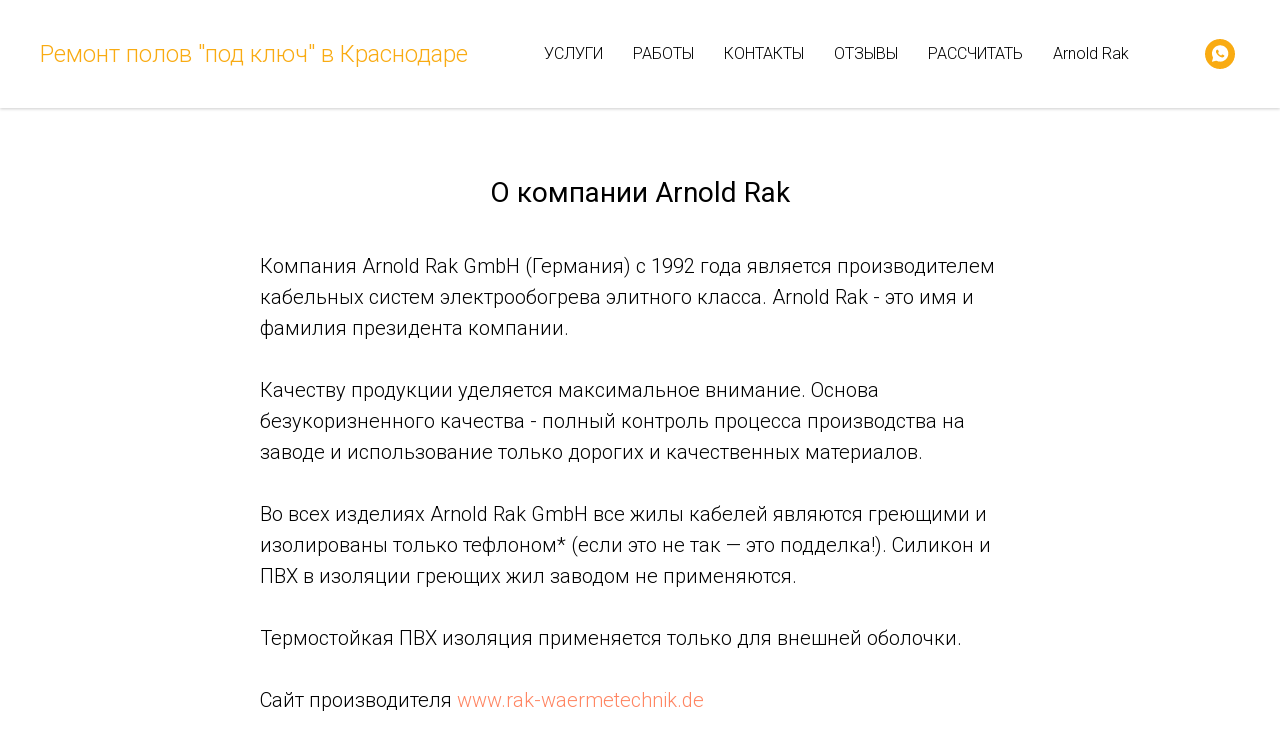

--- FILE ---
content_type: text/html; charset=UTF-8
request_url: https://profi-pol.com/okompanii
body_size: 17000
content:
<!DOCTYPE html> <html> <head> <meta charset="utf-8" /> <meta http-equiv="Content-Type" content="text/html; charset=utf-8" /> <meta name="viewport" content="width=device-width, initial-scale=1.0" /> <!--metatextblock--> <title>О компании Arnold Rak</title> <meta property="og:url" content="https://profi-pol.com/okompanii" /> <meta property="og:title" content="О компании Arnold Rak" /> <meta property="og:description" content="" /> <meta property="og:type" content="website" /> <link rel="canonical" href="https://profi-pol.com/okompanii"> <!--/metatextblock--> <meta name="format-detection" content="telephone=no" /> <meta http-equiv="x-dns-prefetch-control" content="on"> <link rel="dns-prefetch" href="https://ws.tildacdn.com"> <link rel="dns-prefetch" href="https://static.tildacdn.com"> <link rel="shortcut icon" href="https://static.tildacdn.com/tild3963-6335-4138-b361-663139346230/favicon.ico" type="image/x-icon" /> <link rel="apple-touch-icon" href="https://static.tildacdn.com/tild3836-3435-4238-b665-376332383062/touch-icon-ipad-reti.png"> <link rel="apple-touch-icon" sizes="76x76" href="https://static.tildacdn.com/tild3836-3435-4238-b665-376332383062/touch-icon-ipad-reti.png"> <link rel="apple-touch-icon" sizes="152x152" href="https://static.tildacdn.com/tild3836-3435-4238-b665-376332383062/touch-icon-ipad-reti.png"> <link rel="apple-touch-startup-image" href="https://static.tildacdn.com/tild3836-3435-4238-b665-376332383062/touch-icon-ipad-reti.png"> <meta name="msapplication-TileColor" content="#ffffff"> <meta name="msapplication-TileImage" content="https://static.tildacdn.com/tild6361-3330-4934-a138-383935643165/touch-w8-largetile.png"> <!-- Assets --> <script src="https://neo.tildacdn.com/js/tilda-fallback-1.0.min.js" async charset="utf-8"></script> <link rel="stylesheet" href="https://static.tildacdn.com/css/tilda-grid-3.0.min.css" type="text/css" media="all" onerror="this.loaderr='y';"/> <link rel="stylesheet" href="https://static.tildacdn.com/ws/project6597291/tilda-blocks-page37980409.min.css?t=1768757078" type="text/css" media="all" onerror="this.loaderr='y';" /> <link rel="preconnect" href="https://fonts.gstatic.com"> <link href="https://fonts.googleapis.com/css2?family=Roboto:wght@300;400;500;700&subset=latin,cyrillic&display=swap" rel="stylesheet"> <link rel="stylesheet" href="https://static.tildacdn.com/css/tilda-menusub-1.0.min.css" type="text/css" media="print" onload="this.media='all';" onerror="this.loaderr='y';" /> <noscript><link rel="stylesheet" href="https://static.tildacdn.com/css/tilda-menusub-1.0.min.css" type="text/css" media="all" /></noscript> <link rel="stylesheet" href="https://static.tildacdn.com/css/tilda-menu-widgeticons-1.0.min.css" type="text/css" media="all" onerror="this.loaderr='y';" /> <link rel="stylesheet" href="https://static.tildacdn.com/css/tilda-forms-1.0.min.css" type="text/css" media="all" onerror="this.loaderr='y';" /> <script nomodule src="https://static.tildacdn.com/js/tilda-polyfill-1.0.min.js" charset="utf-8"></script> <script type="text/javascript">function t_onReady(func) {if(document.readyState!='loading') {func();} else {document.addEventListener('DOMContentLoaded',func);}}
function t_onFuncLoad(funcName,okFunc,time) {if(typeof window[funcName]==='function') {okFunc();} else {setTimeout(function() {t_onFuncLoad(funcName,okFunc,time);},(time||100));}}function t_throttle(fn,threshhold,scope) {return function() {fn.apply(scope||this,arguments);};}function t396_initialScale(t){var e=document.getElementById("rec"+t);if(e){var i=e.querySelector(".t396__artboard");if(i){window.tn_scale_initial_window_width||(window.tn_scale_initial_window_width=document.documentElement.clientWidth);var a=window.tn_scale_initial_window_width,r=[],n,l=i.getAttribute("data-artboard-screens");if(l){l=l.split(",");for(var o=0;o<l.length;o++)r[o]=parseInt(l[o],10)}else r=[320,480,640,960,1200];for(var o=0;o<r.length;o++){var d=r[o];a>=d&&(n=d)}var _="edit"===window.allrecords.getAttribute("data-tilda-mode"),c="center"===t396_getFieldValue(i,"valign",n,r),s="grid"===t396_getFieldValue(i,"upscale",n,r),w=t396_getFieldValue(i,"height_vh",n,r),g=t396_getFieldValue(i,"height",n,r),u=!!window.opr&&!!window.opr.addons||!!window.opera||-1!==navigator.userAgent.indexOf(" OPR/");if(!_&&c&&!s&&!w&&g&&!u){var h=parseFloat((a/n).toFixed(3)),f=[i,i.querySelector(".t396__carrier"),i.querySelector(".t396__filter")],v=Math.floor(parseInt(g,10)*h)+"px",p;i.style.setProperty("--initial-scale-height",v);for(var o=0;o<f.length;o++)f[o].style.setProperty("height","var(--initial-scale-height)");t396_scaleInitial__getElementsToScale(i).forEach((function(t){t.style.zoom=h}))}}}}function t396_scaleInitial__getElementsToScale(t){return t?Array.prototype.slice.call(t.children).filter((function(t){return t&&(t.classList.contains("t396__elem")||t.classList.contains("t396__group"))})):[]}function t396_getFieldValue(t,e,i,a){var r,n=a[a.length-1];if(!(r=i===n?t.getAttribute("data-artboard-"+e):t.getAttribute("data-artboard-"+e+"-res-"+i)))for(var l=0;l<a.length;l++){var o=a[l];if(!(o<=i)&&(r=o===n?t.getAttribute("data-artboard-"+e):t.getAttribute("data-artboard-"+e+"-res-"+o)))break}return r}window.TN_SCALE_INITIAL_VER="1.0",window.tn_scale_initial_window_width=null;</script> <script src="https://static.tildacdn.com/js/tilda-scripts-3.0.min.js" charset="utf-8" defer onerror="this.loaderr='y';"></script> <script src="https://static.tildacdn.com/ws/project6597291/tilda-blocks-page37980409.min.js?t=1768757078" charset="utf-8" async onerror="this.loaderr='y';"></script> <script src="https://static.tildacdn.com/js/tilda-lazyload-1.0.min.js" charset="utf-8" async onerror="this.loaderr='y';"></script> <script src="https://static.tildacdn.com/js/tilda-menusub-1.0.min.js" charset="utf-8" async onerror="this.loaderr='y';"></script> <script src="https://static.tildacdn.com/js/tilda-menu-1.0.min.js" charset="utf-8" async onerror="this.loaderr='y';"></script> <script src="https://static.tildacdn.com/js/tilda-menu-widgeticons-1.0.min.js" charset="utf-8" async onerror="this.loaderr='y';"></script> <script src="https://static.tildacdn.com/js/tilda-zero-1.1.min.js" charset="utf-8" async onerror="this.loaderr='y';"></script> <script src="https://static.tildacdn.com/js/tilda-forms-1.0.min.js" charset="utf-8" async onerror="this.loaderr='y';"></script> <script src="https://static.tildacdn.com/js/tilda-zero-forms-1.0.min.js" charset="utf-8" async onerror="this.loaderr='y';"></script> <script src="https://static.tildacdn.com/js/tilda-zero-scale-1.0.min.js" charset="utf-8" async onerror="this.loaderr='y';"></script> <script src="https://static.tildacdn.com/js/tilda-skiplink-1.0.min.js" charset="utf-8" async onerror="this.loaderr='y';"></script> <script src="https://static.tildacdn.com/js/tilda-events-1.0.min.js" charset="utf-8" async onerror="this.loaderr='y';"></script> <script type="text/javascript">window.dataLayer=window.dataLayer||[];</script> <script type="text/javascript">(function() {if((/bot|google|yandex|baidu|bing|msn|duckduckbot|teoma|slurp|crawler|spider|robot|crawling|facebook/i.test(navigator.userAgent))===false&&typeof(sessionStorage)!='undefined'&&sessionStorage.getItem('visited')!=='y'&&document.visibilityState){var style=document.createElement('style');style.type='text/css';style.innerHTML='@media screen and (min-width: 980px) {.t-records {opacity: 0;}.t-records_animated {-webkit-transition: opacity ease-in-out .2s;-moz-transition: opacity ease-in-out .2s;-o-transition: opacity ease-in-out .2s;transition: opacity ease-in-out .2s;}.t-records.t-records_visible {opacity: 1;}}';document.getElementsByTagName('head')[0].appendChild(style);function t_setvisRecs(){var alr=document.querySelectorAll('.t-records');Array.prototype.forEach.call(alr,function(el) {el.classList.add("t-records_animated");});setTimeout(function() {Array.prototype.forEach.call(alr,function(el) {el.classList.add("t-records_visible");});sessionStorage.setItem("visited","y");},400);}
document.addEventListener('DOMContentLoaded',t_setvisRecs);}})();</script></head> <body class="t-body" style="margin:0;"> <!--allrecords--> <div id="allrecords" class="t-records" data-hook="blocks-collection-content-node" data-tilda-project-id="6597291" data-tilda-page-id="37980409" data-tilda-page-alias="okompanii" data-tilda-formskey="6e82fc57bd8e4701ffb311e996597291" data-tilda-cookie="no" data-tilda-stat-scroll="yes" data-tilda-lazy="yes" data-tilda-root-zone="com" data-tilda-project-country="RU"> <!--header--> <header id="t-header" class="t-records" data-hook="blocks-collection-content-node" data-tilda-project-id="6597291" data-tilda-page-id="37925485" data-tilda-formskey="6e82fc57bd8e4701ffb311e996597291" data-tilda-cookie="no" data-tilda-stat-scroll="yes" data-tilda-lazy="yes" data-tilda-root-zone="com" data-tilda-project-country="RU"> <div id="rec612773098" class="r t-rec t-rec_pt_0 t-rec_pb_0 t-screenmax-980px" style="padding-top:0px;padding-bottom:0px; " data-animationappear="off" data-record-type="450" data-screen-max="980px"> <div class="t450__menu__content t450__beforeready "
style="top:50px; " data-menu="yes" data-appearoffset="" data-hideoffset="13000px"> <div class="t450__burger_container t450__big t450__burger-nobg"> <div class="t450__burger_bg "
style="; opacity:0.0;"> </div> <button type="button"
class="t-menuburger t-menuburger_second t-menuburger__big"
aria-label="Навигационное меню"
aria-expanded="false"> <span style="background-color:#f9ab12;"></span> <span style="background-color:#f9ab12;"></span> <span style="background-color:#f9ab12;"></span> <span style="background-color:#f9ab12;"></span> </button> <script>function t_menuburger_init(recid) {var rec=document.querySelector('#rec' + recid);if(!rec) return;var burger=rec.querySelector('.t-menuburger');if(!burger) return;var isSecondStyle=burger.classList.contains('t-menuburger_second');if(isSecondStyle&&!window.isMobile&&!('ontouchend' in document)) {burger.addEventListener('mouseenter',function() {if(burger.classList.contains('t-menuburger-opened')) return;burger.classList.remove('t-menuburger-unhovered');burger.classList.add('t-menuburger-hovered');});burger.addEventListener('mouseleave',function() {if(burger.classList.contains('t-menuburger-opened')) return;burger.classList.remove('t-menuburger-hovered');burger.classList.add('t-menuburger-unhovered');setTimeout(function() {burger.classList.remove('t-menuburger-unhovered');},300);});}
burger.addEventListener('click',function() {if(!burger.closest('.tmenu-mobile')&&!burger.closest('.t450__burger_container')&&!burger.closest('.t466__container')&&!burger.closest('.t204__burger')&&!burger.closest('.t199__js__menu-toggler')) {burger.classList.toggle('t-menuburger-opened');burger.classList.remove('t-menuburger-unhovered');}});var menu=rec.querySelector('[data-menu="yes"]');if(!menu) return;var menuLinks=menu.querySelectorAll('.t-menu__link-item');var submenuClassList=['t978__menu-link_hook','t978__tm-link','t966__tm-link','t794__tm-link','t-menusub__target-link'];Array.prototype.forEach.call(menuLinks,function(link) {link.addEventListener('click',function() {var isSubmenuHook=submenuClassList.some(function(submenuClass) {return link.classList.contains(submenuClass);});if(isSubmenuHook) return;burger.classList.remove('t-menuburger-opened');});});menu.addEventListener('clickedAnchorInTooltipMenu',function() {burger.classList.remove('t-menuburger-opened');});}
t_onReady(function() {t_onFuncLoad('t_menuburger_init',function(){t_menuburger_init('612773098');});});</script> <style>.t-menuburger{position:relative;flex-shrink:0;width:28px;height:20px;padding:0;border:none;background-color:transparent;outline:none;-webkit-transform:rotate(0deg);transform:rotate(0deg);transition:transform .5s ease-in-out;cursor:pointer;z-index:999;}.t-menuburger span{display:block;position:absolute;width:100%;opacity:1;left:0;-webkit-transform:rotate(0deg);transform:rotate(0deg);transition:.25s ease-in-out;height:3px;background-color:#000;}.t-menuburger span:nth-child(1){top:0px;}.t-menuburger span:nth-child(2),.t-menuburger span:nth-child(3){top:8px;}.t-menuburger span:nth-child(4){top:16px;}.t-menuburger__big{width:42px;height:32px;}.t-menuburger__big span{height:5px;}.t-menuburger__big span:nth-child(2),.t-menuburger__big span:nth-child(3){top:13px;}.t-menuburger__big span:nth-child(4){top:26px;}.t-menuburger__small{width:22px;height:14px;}.t-menuburger__small span{height:2px;}.t-menuburger__small span:nth-child(2),.t-menuburger__small span:nth-child(3){top:6px;}.t-menuburger__small span:nth-child(4){top:12px;}.t-menuburger-opened span:nth-child(1){top:8px;width:0%;left:50%;}.t-menuburger-opened span:nth-child(2){-webkit-transform:rotate(45deg);transform:rotate(45deg);}.t-menuburger-opened span:nth-child(3){-webkit-transform:rotate(-45deg);transform:rotate(-45deg);}.t-menuburger-opened span:nth-child(4){top:8px;width:0%;left:50%;}.t-menuburger-opened.t-menuburger__big span:nth-child(1){top:6px;}.t-menuburger-opened.t-menuburger__big span:nth-child(4){top:18px;}.t-menuburger-opened.t-menuburger__small span:nth-child(1),.t-menuburger-opened.t-menuburger__small span:nth-child(4){top:6px;}@media (hover),(min-width:0\0){.t-menuburger_first:hover span:nth-child(1){transform:translateY(1px);}.t-menuburger_first:hover span:nth-child(4){transform:translateY(-1px);}.t-menuburger_first.t-menuburger__big:hover span:nth-child(1){transform:translateY(3px);}.t-menuburger_first.t-menuburger__big:hover span:nth-child(4){transform:translateY(-3px);}}.t-menuburger_second span:nth-child(2),.t-menuburger_second span:nth-child(3){width:80%;left:20%;right:0;}@media (hover),(min-width:0\0){.t-menuburger_second.t-menuburger-hovered span:nth-child(2),.t-menuburger_second.t-menuburger-hovered span:nth-child(3){animation:t-menuburger-anim 0.3s ease-out normal forwards;}.t-menuburger_second.t-menuburger-unhovered span:nth-child(2),.t-menuburger_second.t-menuburger-unhovered span:nth-child(3){animation:t-menuburger-anim2 0.3s ease-out normal forwards;}}.t-menuburger_second.t-menuburger-opened span:nth-child(2),.t-menuburger_second.t-menuburger-opened span:nth-child(3){left:0;right:0;width:100%!important;}.t-menuburger_third span:nth-child(4){width:70%;left:unset;right:0;}@media (hover),(min-width:0\0){.t-menuburger_third:not(.t-menuburger-opened):hover span:nth-child(4){width:100%;}}.t-menuburger_third.t-menuburger-opened span:nth-child(4){width:0!important;right:50%;}.t-menuburger_fourth{height:12px;}.t-menuburger_fourth.t-menuburger__small{height:8px;}.t-menuburger_fourth.t-menuburger__big{height:18px;}.t-menuburger_fourth span:nth-child(2),.t-menuburger_fourth span:nth-child(3){top:4px;opacity:0;}.t-menuburger_fourth span:nth-child(4){top:8px;}.t-menuburger_fourth.t-menuburger__small span:nth-child(2),.t-menuburger_fourth.t-menuburger__small span:nth-child(3){top:3px;}.t-menuburger_fourth.t-menuburger__small span:nth-child(4){top:6px;}.t-menuburger_fourth.t-menuburger__small span:nth-child(2),.t-menuburger_fourth.t-menuburger__small span:nth-child(3){top:3px;}.t-menuburger_fourth.t-menuburger__small span:nth-child(4){top:6px;}.t-menuburger_fourth.t-menuburger__big span:nth-child(2),.t-menuburger_fourth.t-menuburger__big span:nth-child(3){top:6px;}.t-menuburger_fourth.t-menuburger__big span:nth-child(4){top:12px;}@media (hover),(min-width:0\0){.t-menuburger_fourth:not(.t-menuburger-opened):hover span:nth-child(1){transform:translateY(1px);}.t-menuburger_fourth:not(.t-menuburger-opened):hover span:nth-child(4){transform:translateY(-1px);}.t-menuburger_fourth.t-menuburger__big:not(.t-menuburger-opened):hover span:nth-child(1){transform:translateY(3px);}.t-menuburger_fourth.t-menuburger__big:not(.t-menuburger-opened):hover span:nth-child(4){transform:translateY(-3px);}}.t-menuburger_fourth.t-menuburger-opened span:nth-child(1),.t-menuburger_fourth.t-menuburger-opened span:nth-child(4){top:4px;}.t-menuburger_fourth.t-menuburger-opened span:nth-child(2),.t-menuburger_fourth.t-menuburger-opened span:nth-child(3){opacity:1;}@keyframes t-menuburger-anim{0%{width:80%;left:20%;right:0;}50%{width:100%;left:0;right:0;}100%{width:80%;left:0;right:20%;}}@keyframes t-menuburger-anim2{0%{width:80%;left:0;}50%{width:100%;right:0;left:0;}100%{width:80%;left:20%;right:0;}}</style> </div> </div> <!-- t450 --> <div id="nav612773098marker"></div> <div class="t450__overlay"> <div class="t450__overlay_bg"
style=" "> </div> </div> <div id="nav612773098" class="t450 " data-tooltip-hook="#menuopen"
style="max-width: 260px;background-color: #f9ab12;"> <button type="button"
class="t450__close-button t450__close t450_opened "
style="background-color: #f9ab12;" aria-label="Close menu"> <div class="t450__close_icon" style="color:#ffffff;"> <span></span> <span></span> <span></span> <span></span> </div> </button> <div class="t450__container t-align_left"> <div class="t450__top"> <nav class="t450__menu"> <ul role="list" class="t450__list t-menu__list"> <li class="t450__list_item"> <a class="t-menu__link-item "
href="#rec612691778" data-menu-submenu-hook="" data-menu-item-number="1">
Услуги
</a> </li> <li class="t450__list_item"> <a class="t-menu__link-item "
href="#rec612726203" data-menu-submenu-hook="" data-menu-item-number="2">
Работы
</a> </li> <li class="t450__list_item"> <a class="t-menu__link-item "
href="#rec533758143" data-menu-submenu-hook="" data-menu-item-number="3">
Отзывы
</a> </li> <li class="t450__list_item"> <a class="t-menu__link-item "
href="#popup:forma" data-menu-submenu-hook="" data-menu-item-number="4">
Рассчитать
</a> </li> <li class="t450__list_item"> <a class="t-menu__link-item t450__link-item_submenu"
href=""
aria-expanded="false" role="button" data-menu-submenu-hook="link_sub5_612773098" data-menu-item-number="5">
Arnold Rak
</a> <div class="t-menusub" data-submenu-hook="link_sub5_612773098" data-submenu-margin="15px" data-add-submenu-arrow=""> <div class="t-menusub__menu"> <div class="t-menusub__content"> <ul role="list" class="t-menusub__list"> <li class="t-menusub__list-item t-name t-name_xs"> <a class="t-menusub__link-item t-name t-name_xs"
href="https://profi-pol.com/catalog" data-menu-item-number="5">НАГРЕВАТЕЛЬНЫЙ МАТ</a> </li> <li class="t-menusub__list-item t-name t-name_xs"> <a class="t-menusub__link-item t-name t-name_xs"
href="https://profi-pol.com/catalog" data-menu-item-number="5">НАГРЕВАТЕЛЬНЫЙ КАБЕЛЬ</a> </li> <li class="t-menusub__list-item t-name t-name_xs"> <a class="t-menusub__link-item t-name t-name_xs"
href="https://profi-pol.com/catalog" data-menu-item-number="5">ТЕРМОРЕГУЛЯТОРЫ</a> </li> <li class="t-menusub__list-item t-name t-name_xs"> <a class="t-menusub__link-item t-name t-name_xs"
href="/okompanii" data-menu-item-number="5">О КОМПАНИИ</a> </li> </ul> </div> </div> </div> </li> </ul> </nav> </div> <div class="t450__rightside"> <div class="t450__rightcontainer"> <div class="t450__right_social_links"> <div class="t-sociallinks"> <ul role="list" class="t-sociallinks__wrapper" aria-label="Соц. сети"> <!-- new soclinks --><li class="t-sociallinks__item t-sociallinks__item_whatsapp"><a href="https://wa.me/79054388822?text=%D0%97%D0%B4%D1%80%D0%B0%D0%B2%D1%81%D1%82%D0%B2%D1%83%D0%B9%D1%82%D0%B5%2C%20%D1%8F%20%D1%81%20%D1%81%D0%B0%D0%B9%D1%82%D0%B0%20profi-pol.com" target="_blank" rel="nofollow" aria-label="whatsapp" style="width: 30px; height: 30px;"><svg class="t-sociallinks__svg" role="presentation" width=30px height=30px viewBox="0 0 100 100" fill="none"
xmlns="http://www.w3.org/2000/svg"> <path fill-rule="evenodd" clip-rule="evenodd"
d="M50 100C77.6142 100 100 77.6142 100 50C100 22.3858 77.6142 0 50 0C22.3858 0 0 22.3858 0 50C0 77.6142 22.3858 100 50 100ZM69.7626 28.9928C64.6172 23.841 57.7739 21.0027 50.4832 21C35.4616 21 23.2346 33.2252 23.2292 48.2522C23.2274 53.0557 24.4823 57.7446 26.8668 61.8769L23 76L37.4477 72.2105C41.4282 74.3822 45.9107 75.5262 50.4714 75.528H50.4823C65.5029 75.528 77.7299 63.301 77.7363 48.2749C77.7408 40.9915 74.9089 34.1446 69.7626 28.9928ZM62.9086 53.9588C62.2274 53.6178 58.8799 51.9708 58.2551 51.7435C57.6313 51.5161 57.1766 51.4024 56.7228 52.0845C56.269 52.7666 54.964 54.2998 54.5666 54.7545C54.1692 55.2092 53.7718 55.2656 53.0915 54.9246C52.9802 54.8688 52.8283 54.803 52.6409 54.7217C51.6819 54.3057 49.7905 53.4855 47.6151 51.5443C45.5907 49.7382 44.2239 47.5084 43.8265 46.8272C43.4291 46.1452 43.7837 45.7769 44.1248 45.4376C44.3292 45.2338 44.564 44.9478 44.7987 44.662C44.9157 44.5194 45.0328 44.3768 45.146 44.2445C45.4345 43.9075 45.56 43.6516 45.7302 43.3049C45.7607 43.2427 45.7926 43.1776 45.8272 43.1087C46.0545 42.654 45.9409 42.2565 45.7708 41.9155C45.6572 41.6877 45.0118 40.1167 44.4265 38.6923C44.1355 37.984 43.8594 37.3119 43.671 36.8592C43.1828 35.687 42.6883 35.69 42.2913 35.6924C42.2386 35.6928 42.1876 35.6931 42.1386 35.6906C41.7421 35.6706 41.2874 35.667 40.8336 35.667C40.3798 35.667 39.6423 35.837 39.0175 36.5191C38.9773 36.5631 38.9323 36.6111 38.8834 36.6633C38.1738 37.4209 36.634 39.0648 36.634 42.2002C36.634 45.544 39.062 48.7748 39.4124 49.2411L39.415 49.2444C39.4371 49.274 39.4767 49.3309 39.5333 49.4121C40.3462 50.5782 44.6615 56.7691 51.0481 59.5271C52.6732 60.2291 53.9409 60.6475 54.9303 60.9612C56.5618 61.4796 58.046 61.4068 59.22 61.2313C60.5286 61.0358 63.2487 59.5844 63.8161 57.9938C64.3836 56.4033 64.3836 55.0392 64.2136 54.7554C64.0764 54.5258 63.7545 54.3701 63.2776 54.1395C63.1633 54.0843 63.0401 54.0247 62.9086 53.9588Z"
fill="#ffffff" /> </svg></a></li>&nbsp;<li class="t-sociallinks__item t-sociallinks__item_phone"><a href="tel:+79054388822" target="_self" rel="nofollow" aria-label="Телефон" style="width: 30px; height: 30px;"><svg class="t-sociallinks__svg" role="presentation" width=30px height=30px viewBox="0 0 100 100" fill="none"
xmlns="http://www.w3.org/2000/svg"> <path fill-rule="evenodd" clip-rule="evenodd"
d="M50 100C77.6142 100 100 77.6142 100 50C100 22.3858 77.6142 0 50 0C22.3858 0 0 22.3858 0 50C0 77.6142 22.3858 100 50 100ZM50.0089 29H51.618C56.4915 29.0061 61.1633 30.9461 64.6073 34.3938C68.0512 37.8415 69.9856 42.5151 69.9856 47.3879V48.9968C69.9338 49.5699 69.6689 50.1027 69.2433 50.49C68.8177 50.8772 68.2623 51.0908 67.6868 51.0884H67.5029C66.8966 51.0358 66.3359 50.745 65.9437 50.2796C65.5516 49.8143 65.36 49.2124 65.4109 48.6061V47.3879C65.4109 43.7303 63.9578 40.2225 61.3711 37.6362C58.7844 35.0499 55.2761 33.597 51.618 33.597H50.3997C49.79 33.6488 49.1847 33.4563 48.7169 33.0619C48.2492 32.6675 47.9573 32.1035 47.9054 31.4939C47.8536 30.8843 48.0461 30.279 48.4406 29.8114C48.835 29.3437 49.3992 29.0518 50.0089 29ZM56.889 49.0132C56.4579 48.5821 56.2157 47.9975 56.2157 47.3879C56.2157 46.1687 55.7313 44.9994 54.869 44.1373C54.0068 43.2752 52.8374 42.7909 51.618 42.7909C51.0083 42.7909 50.4236 42.5488 49.9925 42.1177C49.5614 41.6867 49.3192 41.102 49.3192 40.4924C49.3192 39.8828 49.5614 39.2982 49.9925 38.8672C50.4236 38.4361 51.0083 38.1939 51.618 38.1939C54.0568 38.1939 56.3956 39.1626 58.1201 40.8868C59.8445 42.611 60.8133 44.9495 60.8133 47.3879C60.8133 47.9975 60.5711 48.5821 60.14 49.0132C59.7089 49.4442 59.1242 49.6864 58.5145 49.6864C57.9048 49.6864 57.3201 49.4442 56.889 49.0132ZM66.4011 69.0663L66.401 69.0846C66.3999 69.5725 66.2967 70.0547 66.0981 70.5003C65.8998 70.9451 65.611 71.3435 65.2499 71.67C64.8674 72.0182 64.4123 72.2771 63.9176 72.428C63.4516 72.5702 62.9613 72.6132 62.4782 72.5546C58.2475 72.53 53.4102 70.5344 49.1802 68.1761C44.8871 65.7827 41.0444 62.915 38.8019 60.9903L38.7681 60.9613L38.7367 60.9299C32.3303 54.5198 28.2175 46.1735 27.0362 37.186C26.9623 36.6765 27.0018 36.157 27.1519 35.6645C27.3027 35.1695 27.5615 34.7142 27.9094 34.3314C28.2397 33.9658 28.6436 33.6742 29.0944 33.4757C29.5447 33.2775 30.0316 33.1766 30.5234 33.1796H37.4967C38.299 33.1636 39.0826 33.4244 39.7156 33.9184C40.3527 34.4156 40.7979 35.1184 40.9754 35.9071L41.0038 36.0335V36.1631C41.0038 36.4901 41.0787 36.795 41.1847 37.2268C41.2275 37.4012 41.2755 37.5965 41.3256 37.8221L41.326 37.8238C41.583 38.9896 41.925 40.1351 42.3491 41.251L42.7322 42.259L38.4899 44.26L38.4846 44.2625C38.204 44.3914 37.986 44.6263 37.8784 44.9157L37.8716 44.934L37.8642 44.952C37.7476 45.236 37.7476 45.5545 37.8642 45.8385L37.9144 45.9608L37.9359 46.0912C38.0802 46.9648 38.5603 48.0981 39.4062 49.4169C40.243 50.7215 41.3964 52.1437 42.808 53.5872C45.6206 56.4634 49.3981 59.3625 53.5798 61.5387C53.8533 61.6395 54.1552 61.6343 54.4257 61.5231L54.4437 61.5157L54.462 61.5089C54.7501 61.4016 54.9842 61.1848 55.1133 60.9057L55.1148 60.9023L57.0232 56.6591L58.0397 57.03C59.1934 57.4509 60.3737 57.7947 61.5729 58.0592L61.5785 58.0605L61.5841 58.0618C62.152 58.1929 62.7727 58.3042 63.3802 58.3942L63.4231 58.4006L63.4654 58.4101C64.2537 58.5877 64.956 59.0332 65.453 59.6706C65.9429 60.2991 66.2033 61.0758 66.1916 61.8721L66.4011 69.0663Z"
fill="#ffffff" /> </svg></a></li>&nbsp;<li class="t-sociallinks__item t-sociallinks__item_vk"><a href="https://vk.com/profipol" target="_blank" rel="nofollow" aria-label="vk" style="width: 30px; height: 30px;"><svg class="t-sociallinks__svg" role="presentation" width=30px height=30px viewBox="0 0 100 100" fill="none"
xmlns="http://www.w3.org/2000/svg"> <path fill-rule="evenodd" clip-rule="evenodd"
d="M50 100c27.614 0 50-22.386 50-50S77.614 0 50 0 0 22.386 0 50s22.386 50 50 50ZM25 34c.406 19.488 10.15 31.2 27.233 31.2h.968V54.05c6.278.625 11.024 5.216 12.93 11.15H75c-2.436-8.87-8.838-13.773-12.836-15.647C66.162 47.242 71.783 41.62 73.126 34h-8.058c-1.749 6.184-6.932 11.805-11.867 12.336V34h-8.057v21.611C40.147 54.362 33.838 48.304 33.556 34H25Z"
fill="#ffffff" /> </svg></a></li><!-- /new soclinks --> </ul> </div> </div> </div> </div> </div> </div> <script>t_onReady(function() {var rec=document.querySelector('#rec612773098');if(!rec) return;rec.setAttribute('data-animationappear','off');rec.style.opacity=1;t_onFuncLoad('t450_initMenu',function() {t450_initMenu('612773098');});t_onFuncLoad('t_menuWidgets__init',function() {t_menuWidgets__init('612773098');});});</script> <script>t_onReady(function() {var rec=document.querySelector('#rec612773098');if(!rec) return;var wrapperBlock=rec.querySelector('.t450');if(wrapperBlock) {wrapperBlock.classList.remove('t450__beforeready');}
t_onFuncLoad('t450_appearMenu',function() {t450_appearMenu('612773098');window.addEventListener('scroll',t_throttle(function() {t450_appearMenu('612773098');}));});});</script> <style>#rec612773098 .t-menu__link-item{}@supports (overflow:-webkit-marquee) and (justify-content:inherit){#rec612773098 .t-menu__link-item,#rec612773098 .t-menu__link-item.t-active{opacity:1 !important;}}</style> <style>#rec612773098{--menusub-text-color:#ffffff;--menusub-bg:#fff;--menusub-shadow:none;--menusub-radius:0;--menusub-border:none;--menusub-width:150px;--menusub-transition:0.3s ease-in-out;}@media screen and (max-width:980px){#rec612773098 .t-menusub__menu .t-menusub__link-item,#rec612773098 .t-menusub__menu .t-menusub__innermenu-link{color:var(--menusub-text-color) !important;}#rec612773098 .t-menusub__menu .t-menusub__link-item.t-active{color:var(--menusub-text-color) !important;}#rec612773098 .t-menusub__menu .t-menusub__list-item:has(.t-active){background-color:var(--menusub-hover-bg);}}@media screen and (max-width:980px){#rec612773098 .t-menusub__menu-wrapper{background-color:var(--menusub-bg) !important;border-radius:var(--menusub-radius) !important;border:var(--menusub-border) !important;box-shadow:var(--menusub-shadow) !important;overflow:auto;max-width:var(--mobile-max-width);}#rec612773098 .t-menusub__menu-wrapper .t-menusub__content{background-color:transparent !important;border:none !important;box-shadow:none !important;border-radius:0 !important;margin-top:0 !important;}}</style> <script>t_onReady(function() {setTimeout(function(){t_onFuncLoad('t_menusub_init',function() {t_menusub_init('612773098');});},500);});</script> <style> #rec612773098 a.t-menu__link-item{font-size:18px;color:#ffffff;font-family:'Roboto';font-weight:300;}</style> <style> #rec612773098 .t450__right_langs_lang a{color:#ffffff;font-family:'Roboto';font-weight:300;}</style> </div> </header> <!--/header--> <div id="rec613693180" class="r t-rec t-screenmin-980px" style=" " data-animationappear="off" data-record-type="257" data-screen-min="980px"> <!-- T228 --> <div id="nav613693180marker"></div> <div id="nav613693180" class="t228 t228__positionstatic " style="background-color: rgba(255,255,255,1); height:15vh; " data-bgcolor-hex="#ffffff" data-bgcolor-rgba="rgba(255,255,255,1)" data-navmarker="nav613693180marker" data-appearoffset="" data-bgopacity-two="" data-menushadow="20" data-menushadow-css="" data-bgopacity="1" data-menu-items-align="center" data-menu="yes"> <div class="t228__maincontainer " style="height:15vh;"> <div class="t228__padding40px"></div> <div class="t228__leftside"> <div class="t228__leftcontainer"> <a href="https://profi-pol.com/" class="t228__imgwrapper"> <div class="t228__logo t-title" field="title">Ремонт полов "под ключ" в Краснодаре </div> </a> </div> </div> <div class="t228__centerside "> <nav class="t228__centercontainer"> <ul role="list" class="t228__list t-menu__list t228__list_hidden"> <li class="t228__list_item"
style="padding:0 15px 0 0;"> <a class="t-menu__link-item"
href="/#rec612691778"
target="_blank" data-menu-submenu-hook="" data-menu-item-number="1">
УСЛУГИ
</a> </li> <li class="t228__list_item"
style="padding:0 15px;"> <a class="t-menu__link-item"
href="/#rec612726203"
target="_blank" data-menu-submenu-hook="" data-menu-item-number="2">
РАБОТЫ
</a> </li> <li class="t228__list_item"
style="padding:0 15px;"> <a class="t-menu__link-item"
href="/#rec612931845"
target="_blank" data-menu-submenu-hook="" data-menu-item-number="3">
КОНТАКТЫ
</a> </li> <li class="t228__list_item"
style="padding:0 15px;"> <a class="t-menu__link-item"
href="/#rec612864666"
target="_blank" data-menu-submenu-hook="" data-menu-item-number="4">
ОТЗЫВЫ
</a> </li> <li class="t228__list_item"
style="padding:0 15px;"> <a class="t-menu__link-item"
href="#popup:forma" data-menu-submenu-hook="" data-menu-item-number="5">
РАССЧИТАТЬ
</a> </li> <li class="t228__list_item"
style="padding:0 0 0 15px;"> <a class="t-menu__link-item"
href=""
aria-expanded="false" role="button" data-menu-submenu-hook="link_sub6_613693180" data-menu-item-number="6">
Arnold Rak
</a> <div class="t-menusub" data-submenu-hook="link_sub6_613693180" data-submenu-margin="15px" data-add-submenu-arrow=""> <div class="t-menusub__menu"> <div class="t-menusub__content"> <ul role="list" class="t-menusub__list"> <li class="t-menusub__list-item t-name t-name_xs"> <a class="t-menusub__link-item t-name t-name_xs"
href="https://profi-pol.com/catalog" data-menu-item-number="6">НАГРЕВАТЕЛЬНЫЙ МАТ</a> </li> <li class="t-menusub__list-item t-name t-name_xs"> <a class="t-menusub__link-item t-name t-name_xs"
href="https://profi-pol.com/catalog" data-menu-item-number="6">НАГРЕВАТЕЛЬНЫЙ КАБЕЛЬ</a> </li> <li class="t-menusub__list-item t-name t-name_xs"> <a class="t-menusub__link-item t-name t-name_xs"
href="https://profi-pol.com/catalog" data-menu-item-number="6">ТЕРМОРЕГУЛЯТОРЫ</a> </li> <li class="t-menusub__list-item t-name t-name_xs"> <a class="t-menusub__link-item t-name t-name_xs"
href="/okompanii" data-menu-item-number="6">О КОМПАНИИ</a> </li> </ul> </div> </div> </div> </li> </ul> </nav> </div> <div class="t228__rightside"> <div class="t228__rightcontainer"> <div class="t-sociallinks"> <ul role="list" class="t-sociallinks__wrapper" aria-label="Соц. сети"> <!-- new soclinks --><li class="t-sociallinks__item t-sociallinks__item_whatsapp"><a href="https://wa.me/79054388822?text=%D0%97%D0%B4%D1%80%D0%B0%D0%B2%D1%81%D1%82%D0%B2%D1%83%D0%B9%D1%82%D0%B5%21%20%D0%AF%20%D1%81%20%D1%81%D0%B0%D0%B9%D1%82%D0%B0%20profi-pol" target="_blank" rel="nofollow" aria-label="whatsapp" style="width: 30px; height: 30px;"><svg class="t-sociallinks__svg" role="presentation" width=30px height=30px viewBox="0 0 100 100" fill="none"
xmlns="http://www.w3.org/2000/svg"> <path fill-rule="evenodd" clip-rule="evenodd"
d="M50 100C77.6142 100 100 77.6142 100 50C100 22.3858 77.6142 0 50 0C22.3858 0 0 22.3858 0 50C0 77.6142 22.3858 100 50 100ZM69.7626 28.9928C64.6172 23.841 57.7739 21.0027 50.4832 21C35.4616 21 23.2346 33.2252 23.2292 48.2522C23.2274 53.0557 24.4823 57.7446 26.8668 61.8769L23 76L37.4477 72.2105C41.4282 74.3822 45.9107 75.5262 50.4714 75.528H50.4823C65.5029 75.528 77.7299 63.301 77.7363 48.2749C77.7408 40.9915 74.9089 34.1446 69.7626 28.9928ZM62.9086 53.9588C62.2274 53.6178 58.8799 51.9708 58.2551 51.7435C57.6313 51.5161 57.1766 51.4024 56.7228 52.0845C56.269 52.7666 54.964 54.2998 54.5666 54.7545C54.1692 55.2092 53.7718 55.2656 53.0915 54.9246C52.9802 54.8688 52.8283 54.803 52.6409 54.7217C51.6819 54.3057 49.7905 53.4855 47.6151 51.5443C45.5907 49.7382 44.2239 47.5084 43.8265 46.8272C43.4291 46.1452 43.7837 45.7769 44.1248 45.4376C44.3292 45.2338 44.564 44.9478 44.7987 44.662C44.9157 44.5194 45.0328 44.3768 45.146 44.2445C45.4345 43.9075 45.56 43.6516 45.7302 43.3049C45.7607 43.2427 45.7926 43.1776 45.8272 43.1087C46.0545 42.654 45.9409 42.2565 45.7708 41.9155C45.6572 41.6877 45.0118 40.1167 44.4265 38.6923C44.1355 37.984 43.8594 37.3119 43.671 36.8592C43.1828 35.687 42.6883 35.69 42.2913 35.6924C42.2386 35.6928 42.1876 35.6931 42.1386 35.6906C41.7421 35.6706 41.2874 35.667 40.8336 35.667C40.3798 35.667 39.6423 35.837 39.0175 36.5191C38.9773 36.5631 38.9323 36.6111 38.8834 36.6633C38.1738 37.4209 36.634 39.0648 36.634 42.2002C36.634 45.544 39.062 48.7748 39.4124 49.2411L39.415 49.2444C39.4371 49.274 39.4767 49.3309 39.5333 49.4121C40.3462 50.5782 44.6615 56.7691 51.0481 59.5271C52.6732 60.2291 53.9409 60.6475 54.9303 60.9612C56.5618 61.4796 58.046 61.4068 59.22 61.2313C60.5286 61.0358 63.2487 59.5844 63.8161 57.9938C64.3836 56.4033 64.3836 55.0392 64.2136 54.7554C64.0764 54.5258 63.7545 54.3701 63.2776 54.1395C63.1633 54.0843 63.0401 54.0247 62.9086 53.9588Z"
fill="#f9ab12" /> </svg></a></li><!-- /new soclinks --> </ul> </div> </div> </div> <div class="t228__padding40px"> </div> </div> </div> <style>@media screen and (max-width:980px){#rec613693180 .t228{position:static;}}</style> <script>window.addEventListener('load',function() {t_onFuncLoad('t228_setWidth',function() {t228_setWidth('613693180');});});window.addEventListener('resize',t_throttle(function() {t_onFuncLoad('t228_setWidth',function() {t228_setWidth('613693180');});t_onFuncLoad('t_menu__setBGcolor',function() {t_menu__setBGcolor('613693180','.t228');});}));t_onReady(function() {t_onFuncLoad('t_menu__highlightActiveLinks',function() {t_menu__highlightActiveLinks('.t228__list_item a');});t_onFuncLoad('t228__init',function() {t228__init('613693180');});t_onFuncLoad('t_menu__setBGcolor',function() {t_menu__setBGcolor('613693180','.t228');});t_onFuncLoad('t_menu__interactFromKeyboard',function() {t_menu__interactFromKeyboard('613693180');});t_onFuncLoad('t228_setWidth',function() {t228_setWidth('613693180');});});</script> <style>#rec613693180 .t-menu__link-item{-webkit-transition:color 0.3s ease-in-out,opacity 0.3s ease-in-out;transition:color 0.3s ease-in-out,opacity 0.3s ease-in-out;}#rec613693180 .t-menu__link-item.t-active:not(.t978__menu-link){color:#f9ab12 !important;}#rec613693180 .t-menu__link-item:not(.t-active):not(.tooltipstered):hover{color:#f9ab12 !important;}#rec613693180 .t-menu__link-item:not(.t-active):not(.tooltipstered):focus-visible{color:#f9ab12 !important;}@supports (overflow:-webkit-marquee) and (justify-content:inherit){#rec613693180 .t-menu__link-item,#rec613693180 .t-menu__link-item.t-active{opacity:1 !important;}}</style> <style>#rec613693180{--menusub-text-color:#000000;--menusub-bg:#ffffff;--menusub-shadow:none;--menusub-radius:0;--menusub-border:none;--menusub-width:200px;--menusub-transition:0.3s ease-in-out;--menusub-active-color:#f9ab12;--menusub-hover-color:#f9ab12;}#rec613693180 .t-menusub__link-item,#rec613693180 .t-menusub__innermenu-link{-webkit-transition:color var(--menusub-transition),opacity var(--menusub-transition);transition:color var(--menusub-transition),opacity var(--menusub-transition);}#rec613693180 .t-menusub__link-item.t-active,#rec613693180 .t-menusub__innermenu-link.t-active{color:var(--menusub-active-color) !important;}#rec613693180 .t-menusub__link-item:not(.t-active):not(.tooltipstered):hover,#rec613693180 .t-menusub__innermenu-link:not(.t-active):hover{color:var(--menusub-hover-color) !important;}@supports (overflow:-webkit-marquee) and (justify-content:inherit){#rec613693180 .t-menusub__link-item,#rec613693180 .t-menusub__link-item.t-active{opacity:1 !important;}}@media screen and (max-width:980px){#rec613693180 .t-menusub__menu .t-menusub__link-item,#rec613693180 .t-menusub__menu .t-menusub__innermenu-link{color:var(--menusub-text-color) !important;}#rec613693180 .t-menusub__menu .t-menusub__link-item.t-active{color:var(--menusub-active-color) !important;}#rec613693180 .t-menusub__menu .t-menusub__list-item:has(.t-active){background-color:var(--menusub-hover-bg);}}#rec613693180 .t-menusub__menu_top:after{border-top-color:var(--menusub-bg);}#rec613693180 .t-menusub__menu_bottom:after{border-bottom-color:var(--menusub-bg);}@media screen and (max-width:980px){#rec613693180 .t-menusub__menu-wrapper{background-color:var(--menusub-bg) !important;border-radius:var(--menusub-radius) !important;border:var(--menusub-border) !important;box-shadow:var(--menusub-shadow) !important;overflow:auto;max-width:var(--mobile-max-width);}#rec613693180 .t-menusub__menu-wrapper .t-menusub__content{background-color:transparent !important;border:none !important;box-shadow:none !important;border-radius:0 !important;margin-top:0 !important;}}</style> <script>t_onReady(function() {setTimeout(function(){t_onFuncLoad('t_menusub_init',function() {t_menusub_init('613693180');});},500);});</script> <style>@media screen and (min-width:981px){#rec613693180 .t-menusub__menu{background-color:var(--menusub-bg);max-width:var(--menusub-width);border-radius:var(--menusub-radius);border:var(--menusub-border);box-shadow:var(--menusub-shadow);}}</style> <style> #rec613693180 a.t-menusub__link-item{color:#000000;font-family:'Roboto';font-weight:300;}</style> <style> #rec613693180 .t228__leftcontainer a{color:#f9ab12;font-family:'Roboto';font-weight:300;}#rec613693180 a.t-menu__link-item{color:#000000;font-family:'Roboto';font-weight:300;}#rec613693180 .t228__right_langs_lang a{color:#000000;font-family:'Roboto';font-weight:300;}</style> <style> #rec613693180 .t228__logo{color:#f9ab12;font-family:'Roboto';font-weight:300;}</style> <style>#rec613693180 .t228 {box-shadow:0px 1px 3px rgba(0,0,0,0.2);}</style> </div> <div id="rec613693464" class="r t-rec t-rec_pt_0 t-rec_pb_0 t-screenmax-980px" style="padding-top:0px;padding-bottom:0px; " data-animationappear="off" data-record-type="450" data-screen-max="980px"> <div class="t450__menu__content "
style="top:50px; " data-menu="yes" data-appearoffset="" data-hideoffset=""> <div class="t450__burger_container t450__big t450__burger-nobg"> <div class="t450__burger_bg "
style="; opacity:0.0;"> </div> <button type="button"
class="t-menuburger t-menuburger_second t-menuburger__big"
aria-label="Навигационное меню"
aria-expanded="false"> <span style="background-color:#f9ab12;"></span> <span style="background-color:#f9ab12;"></span> <span style="background-color:#f9ab12;"></span> <span style="background-color:#f9ab12;"></span> </button> <script>function t_menuburger_init(recid) {var rec=document.querySelector('#rec' + recid);if(!rec) return;var burger=rec.querySelector('.t-menuburger');if(!burger) return;var isSecondStyle=burger.classList.contains('t-menuburger_second');if(isSecondStyle&&!window.isMobile&&!('ontouchend' in document)) {burger.addEventListener('mouseenter',function() {if(burger.classList.contains('t-menuburger-opened')) return;burger.classList.remove('t-menuburger-unhovered');burger.classList.add('t-menuburger-hovered');});burger.addEventListener('mouseleave',function() {if(burger.classList.contains('t-menuburger-opened')) return;burger.classList.remove('t-menuburger-hovered');burger.classList.add('t-menuburger-unhovered');setTimeout(function() {burger.classList.remove('t-menuburger-unhovered');},300);});}
burger.addEventListener('click',function() {if(!burger.closest('.tmenu-mobile')&&!burger.closest('.t450__burger_container')&&!burger.closest('.t466__container')&&!burger.closest('.t204__burger')&&!burger.closest('.t199__js__menu-toggler')) {burger.classList.toggle('t-menuburger-opened');burger.classList.remove('t-menuburger-unhovered');}});var menu=rec.querySelector('[data-menu="yes"]');if(!menu) return;var menuLinks=menu.querySelectorAll('.t-menu__link-item');var submenuClassList=['t978__menu-link_hook','t978__tm-link','t966__tm-link','t794__tm-link','t-menusub__target-link'];Array.prototype.forEach.call(menuLinks,function(link) {link.addEventListener('click',function() {var isSubmenuHook=submenuClassList.some(function(submenuClass) {return link.classList.contains(submenuClass);});if(isSubmenuHook) return;burger.classList.remove('t-menuburger-opened');});});menu.addEventListener('clickedAnchorInTooltipMenu',function() {burger.classList.remove('t-menuburger-opened');});}
t_onReady(function() {t_onFuncLoad('t_menuburger_init',function(){t_menuburger_init('613693464');});});</script> <style>.t-menuburger{position:relative;flex-shrink:0;width:28px;height:20px;padding:0;border:none;background-color:transparent;outline:none;-webkit-transform:rotate(0deg);transform:rotate(0deg);transition:transform .5s ease-in-out;cursor:pointer;z-index:999;}.t-menuburger span{display:block;position:absolute;width:100%;opacity:1;left:0;-webkit-transform:rotate(0deg);transform:rotate(0deg);transition:.25s ease-in-out;height:3px;background-color:#000;}.t-menuburger span:nth-child(1){top:0px;}.t-menuburger span:nth-child(2),.t-menuburger span:nth-child(3){top:8px;}.t-menuburger span:nth-child(4){top:16px;}.t-menuburger__big{width:42px;height:32px;}.t-menuburger__big span{height:5px;}.t-menuburger__big span:nth-child(2),.t-menuburger__big span:nth-child(3){top:13px;}.t-menuburger__big span:nth-child(4){top:26px;}.t-menuburger__small{width:22px;height:14px;}.t-menuburger__small span{height:2px;}.t-menuburger__small span:nth-child(2),.t-menuburger__small span:nth-child(3){top:6px;}.t-menuburger__small span:nth-child(4){top:12px;}.t-menuburger-opened span:nth-child(1){top:8px;width:0%;left:50%;}.t-menuburger-opened span:nth-child(2){-webkit-transform:rotate(45deg);transform:rotate(45deg);}.t-menuburger-opened span:nth-child(3){-webkit-transform:rotate(-45deg);transform:rotate(-45deg);}.t-menuburger-opened span:nth-child(4){top:8px;width:0%;left:50%;}.t-menuburger-opened.t-menuburger__big span:nth-child(1){top:6px;}.t-menuburger-opened.t-menuburger__big span:nth-child(4){top:18px;}.t-menuburger-opened.t-menuburger__small span:nth-child(1),.t-menuburger-opened.t-menuburger__small span:nth-child(4){top:6px;}@media (hover),(min-width:0\0){.t-menuburger_first:hover span:nth-child(1){transform:translateY(1px);}.t-menuburger_first:hover span:nth-child(4){transform:translateY(-1px);}.t-menuburger_first.t-menuburger__big:hover span:nth-child(1){transform:translateY(3px);}.t-menuburger_first.t-menuburger__big:hover span:nth-child(4){transform:translateY(-3px);}}.t-menuburger_second span:nth-child(2),.t-menuburger_second span:nth-child(3){width:80%;left:20%;right:0;}@media (hover),(min-width:0\0){.t-menuburger_second.t-menuburger-hovered span:nth-child(2),.t-menuburger_second.t-menuburger-hovered span:nth-child(3){animation:t-menuburger-anim 0.3s ease-out normal forwards;}.t-menuburger_second.t-menuburger-unhovered span:nth-child(2),.t-menuburger_second.t-menuburger-unhovered span:nth-child(3){animation:t-menuburger-anim2 0.3s ease-out normal forwards;}}.t-menuburger_second.t-menuburger-opened span:nth-child(2),.t-menuburger_second.t-menuburger-opened span:nth-child(3){left:0;right:0;width:100%!important;}.t-menuburger_third span:nth-child(4){width:70%;left:unset;right:0;}@media (hover),(min-width:0\0){.t-menuburger_third:not(.t-menuburger-opened):hover span:nth-child(4){width:100%;}}.t-menuburger_third.t-menuburger-opened span:nth-child(4){width:0!important;right:50%;}.t-menuburger_fourth{height:12px;}.t-menuburger_fourth.t-menuburger__small{height:8px;}.t-menuburger_fourth.t-menuburger__big{height:18px;}.t-menuburger_fourth span:nth-child(2),.t-menuburger_fourth span:nth-child(3){top:4px;opacity:0;}.t-menuburger_fourth span:nth-child(4){top:8px;}.t-menuburger_fourth.t-menuburger__small span:nth-child(2),.t-menuburger_fourth.t-menuburger__small span:nth-child(3){top:3px;}.t-menuburger_fourth.t-menuburger__small span:nth-child(4){top:6px;}.t-menuburger_fourth.t-menuburger__small span:nth-child(2),.t-menuburger_fourth.t-menuburger__small span:nth-child(3){top:3px;}.t-menuburger_fourth.t-menuburger__small span:nth-child(4){top:6px;}.t-menuburger_fourth.t-menuburger__big span:nth-child(2),.t-menuburger_fourth.t-menuburger__big span:nth-child(3){top:6px;}.t-menuburger_fourth.t-menuburger__big span:nth-child(4){top:12px;}@media (hover),(min-width:0\0){.t-menuburger_fourth:not(.t-menuburger-opened):hover span:nth-child(1){transform:translateY(1px);}.t-menuburger_fourth:not(.t-menuburger-opened):hover span:nth-child(4){transform:translateY(-1px);}.t-menuburger_fourth.t-menuburger__big:not(.t-menuburger-opened):hover span:nth-child(1){transform:translateY(3px);}.t-menuburger_fourth.t-menuburger__big:not(.t-menuburger-opened):hover span:nth-child(4){transform:translateY(-3px);}}.t-menuburger_fourth.t-menuburger-opened span:nth-child(1),.t-menuburger_fourth.t-menuburger-opened span:nth-child(4){top:4px;}.t-menuburger_fourth.t-menuburger-opened span:nth-child(2),.t-menuburger_fourth.t-menuburger-opened span:nth-child(3){opacity:1;}@keyframes t-menuburger-anim{0%{width:80%;left:20%;right:0;}50%{width:100%;left:0;right:0;}100%{width:80%;left:0;right:20%;}}@keyframes t-menuburger-anim2{0%{width:80%;left:0;}50%{width:100%;right:0;left:0;}100%{width:80%;left:20%;right:0;}}</style> </div> </div> <!-- t450 --> <div id="nav613693464marker"></div> <div class="t450__overlay"> <div class="t450__overlay_bg"
style=" "> </div> </div> <div id="nav613693464" class="t450 " data-tooltip-hook="#menuopen"
style="max-width: 260px;background-color: #f9ab12;"> <button type="button"
class="t450__close-button t450__close t450_opened "
style="background-color: #f9ab12;" aria-label="Close menu"> <div class="t450__close_icon" style="color:#ffffff;"> <span></span> <span></span> <span></span> <span></span> </div> </button> <div class="t450__container t-align_left"> <div class="t450__top"> <nav class="t450__menu"> <ul role="list" class="t450__list t-menu__list"> <li class="t450__list_item"> <a class="t-menu__link-item "
href="https://profi-pol.com/" data-menu-submenu-hook="" data-menu-item-number="1">
Главная страница
</a> </li> <li class="t450__list_item"> <a class="t-menu__link-item "
href="https://profi-pol.com/#rec612691778" data-menu-submenu-hook="" data-menu-item-number="2">
Услуги
</a> </li> <li class="t450__list_item"> <a class="t-menu__link-item "
href="https://profi-pol.com/#rec612726203" data-menu-submenu-hook="" data-menu-item-number="3">
Работы
</a> </li> <li class="t450__list_item"> <a class="t-menu__link-item "
href="https://profi-pol.com/#rec533758143" data-menu-submenu-hook="" data-menu-item-number="4">
Отзывы
</a> </li> <li class="t450__list_item"> <a class="t-menu__link-item "
href="https://profi-pol.com/#popup:forma" data-menu-submenu-hook="" data-menu-item-number="5">
Рассчитать
</a> </li> <li class="t450__list_item"> <a class="t-menu__link-item t450__link-item_submenu"
href=""
aria-expanded="false" role="button" data-menu-submenu-hook="link_sub6_613693464" data-menu-item-number="6">
Arnold Rak
</a> <div class="t-menusub" data-submenu-hook="link_sub6_613693464" data-submenu-margin="15px" data-add-submenu-arrow=""> <div class="t-menusub__menu"> <div class="t-menusub__content"> <ul role="list" class="t-menusub__list"> <li class="t-menusub__list-item t-name t-name_xs"> <a class="t-menusub__link-item t-name t-name_xs"
href="https://profi-pol.com/catalog" data-menu-item-number="6">НАГРЕВАТЕЛЬНЫЙ МАТ</a> </li> <li class="t-menusub__list-item t-name t-name_xs"> <a class="t-menusub__link-item t-name t-name_xs"
href="https://profi-pol.com/catalog" data-menu-item-number="6">НАГРЕВАТЕЛЬНЫЙ КАБЕЛЬ</a> </li> <li class="t-menusub__list-item t-name t-name_xs"> <a class="t-menusub__link-item t-name t-name_xs"
href="https://profi-pol.com/catalog" data-menu-item-number="6">ТЕРМОРЕГУЛЯТОРЫ</a> </li> <li class="t-menusub__list-item t-name t-name_xs"> <a class="t-menusub__link-item t-name t-name_xs"
href="/okompanii" data-menu-item-number="6">О КОМПАНИИ</a> </li> </ul> </div> </div> </div> </li> </ul> </nav> </div> <div class="t450__rightside"> <div class="t450__rightcontainer"> <div class="t450__right_social_links"> <div class="t-sociallinks"> <ul role="list" class="t-sociallinks__wrapper" aria-label="Соц. сети"> <!-- new soclinks --><li class="t-sociallinks__item t-sociallinks__item_whatsapp"><a href="https://wa.me/79054388822?text=%D0%97%D0%B4%D1%80%D0%B0%D0%B2%D1%81%D1%82%D0%B2%D1%83%D0%B9%D1%82%D0%B5%2C%20%D1%8F%20%D1%81%20%D1%81%D0%B0%D0%B9%D1%82%D0%B0%20profi-pol.com" target="_blank" rel="nofollow" aria-label="whatsapp" style="width: 30px; height: 30px;"><svg class="t-sociallinks__svg" role="presentation" width=30px height=30px viewBox="0 0 100 100" fill="none"
xmlns="http://www.w3.org/2000/svg"> <path fill-rule="evenodd" clip-rule="evenodd"
d="M50 100C77.6142 100 100 77.6142 100 50C100 22.3858 77.6142 0 50 0C22.3858 0 0 22.3858 0 50C0 77.6142 22.3858 100 50 100ZM69.7626 28.9928C64.6172 23.841 57.7739 21.0027 50.4832 21C35.4616 21 23.2346 33.2252 23.2292 48.2522C23.2274 53.0557 24.4823 57.7446 26.8668 61.8769L23 76L37.4477 72.2105C41.4282 74.3822 45.9107 75.5262 50.4714 75.528H50.4823C65.5029 75.528 77.7299 63.301 77.7363 48.2749C77.7408 40.9915 74.9089 34.1446 69.7626 28.9928ZM62.9086 53.9588C62.2274 53.6178 58.8799 51.9708 58.2551 51.7435C57.6313 51.5161 57.1766 51.4024 56.7228 52.0845C56.269 52.7666 54.964 54.2998 54.5666 54.7545C54.1692 55.2092 53.7718 55.2656 53.0915 54.9246C52.9802 54.8688 52.8283 54.803 52.6409 54.7217C51.6819 54.3057 49.7905 53.4855 47.6151 51.5443C45.5907 49.7382 44.2239 47.5084 43.8265 46.8272C43.4291 46.1452 43.7837 45.7769 44.1248 45.4376C44.3292 45.2338 44.564 44.9478 44.7987 44.662C44.9157 44.5194 45.0328 44.3768 45.146 44.2445C45.4345 43.9075 45.56 43.6516 45.7302 43.3049C45.7607 43.2427 45.7926 43.1776 45.8272 43.1087C46.0545 42.654 45.9409 42.2565 45.7708 41.9155C45.6572 41.6877 45.0118 40.1167 44.4265 38.6923C44.1355 37.984 43.8594 37.3119 43.671 36.8592C43.1828 35.687 42.6883 35.69 42.2913 35.6924C42.2386 35.6928 42.1876 35.6931 42.1386 35.6906C41.7421 35.6706 41.2874 35.667 40.8336 35.667C40.3798 35.667 39.6423 35.837 39.0175 36.5191C38.9773 36.5631 38.9323 36.6111 38.8834 36.6633C38.1738 37.4209 36.634 39.0648 36.634 42.2002C36.634 45.544 39.062 48.7748 39.4124 49.2411L39.415 49.2444C39.4371 49.274 39.4767 49.3309 39.5333 49.4121C40.3462 50.5782 44.6615 56.7691 51.0481 59.5271C52.6732 60.2291 53.9409 60.6475 54.9303 60.9612C56.5618 61.4796 58.046 61.4068 59.22 61.2313C60.5286 61.0358 63.2487 59.5844 63.8161 57.9938C64.3836 56.4033 64.3836 55.0392 64.2136 54.7554C64.0764 54.5258 63.7545 54.3701 63.2776 54.1395C63.1633 54.0843 63.0401 54.0247 62.9086 53.9588Z"
fill="#ffffff" /> </svg></a></li>&nbsp;<li class="t-sociallinks__item t-sociallinks__item_phone"><a href="tel:+79054388822" target="_self" rel="nofollow" aria-label="Телефон" style="width: 30px; height: 30px;"><svg class="t-sociallinks__svg" role="presentation" width=30px height=30px viewBox="0 0 100 100" fill="none"
xmlns="http://www.w3.org/2000/svg"> <path fill-rule="evenodd" clip-rule="evenodd"
d="M50 100C77.6142 100 100 77.6142 100 50C100 22.3858 77.6142 0 50 0C22.3858 0 0 22.3858 0 50C0 77.6142 22.3858 100 50 100ZM50.0089 29H51.618C56.4915 29.0061 61.1633 30.9461 64.6073 34.3938C68.0512 37.8415 69.9856 42.5151 69.9856 47.3879V48.9968C69.9338 49.5699 69.6689 50.1027 69.2433 50.49C68.8177 50.8772 68.2623 51.0908 67.6868 51.0884H67.5029C66.8966 51.0358 66.3359 50.745 65.9437 50.2796C65.5516 49.8143 65.36 49.2124 65.4109 48.6061V47.3879C65.4109 43.7303 63.9578 40.2225 61.3711 37.6362C58.7844 35.0499 55.2761 33.597 51.618 33.597H50.3997C49.79 33.6488 49.1847 33.4563 48.7169 33.0619C48.2492 32.6675 47.9573 32.1035 47.9054 31.4939C47.8536 30.8843 48.0461 30.279 48.4406 29.8114C48.835 29.3437 49.3992 29.0518 50.0089 29ZM56.889 49.0132C56.4579 48.5821 56.2157 47.9975 56.2157 47.3879C56.2157 46.1687 55.7313 44.9994 54.869 44.1373C54.0068 43.2752 52.8374 42.7909 51.618 42.7909C51.0083 42.7909 50.4236 42.5488 49.9925 42.1177C49.5614 41.6867 49.3192 41.102 49.3192 40.4924C49.3192 39.8828 49.5614 39.2982 49.9925 38.8672C50.4236 38.4361 51.0083 38.1939 51.618 38.1939C54.0568 38.1939 56.3956 39.1626 58.1201 40.8868C59.8445 42.611 60.8133 44.9495 60.8133 47.3879C60.8133 47.9975 60.5711 48.5821 60.14 49.0132C59.7089 49.4442 59.1242 49.6864 58.5145 49.6864C57.9048 49.6864 57.3201 49.4442 56.889 49.0132ZM66.4011 69.0663L66.401 69.0846C66.3999 69.5725 66.2967 70.0547 66.0981 70.5003C65.8998 70.9451 65.611 71.3435 65.2499 71.67C64.8674 72.0182 64.4123 72.2771 63.9176 72.428C63.4516 72.5702 62.9613 72.6132 62.4782 72.5546C58.2475 72.53 53.4102 70.5344 49.1802 68.1761C44.8871 65.7827 41.0444 62.915 38.8019 60.9903L38.7681 60.9613L38.7367 60.9299C32.3303 54.5198 28.2175 46.1735 27.0362 37.186C26.9623 36.6765 27.0018 36.157 27.1519 35.6645C27.3027 35.1695 27.5615 34.7142 27.9094 34.3314C28.2397 33.9658 28.6436 33.6742 29.0944 33.4757C29.5447 33.2775 30.0316 33.1766 30.5234 33.1796H37.4967C38.299 33.1636 39.0826 33.4244 39.7156 33.9184C40.3527 34.4156 40.7979 35.1184 40.9754 35.9071L41.0038 36.0335V36.1631C41.0038 36.4901 41.0787 36.795 41.1847 37.2268C41.2275 37.4012 41.2755 37.5965 41.3256 37.8221L41.326 37.8238C41.583 38.9896 41.925 40.1351 42.3491 41.251L42.7322 42.259L38.4899 44.26L38.4846 44.2625C38.204 44.3914 37.986 44.6263 37.8784 44.9157L37.8716 44.934L37.8642 44.952C37.7476 45.236 37.7476 45.5545 37.8642 45.8385L37.9144 45.9608L37.9359 46.0912C38.0802 46.9648 38.5603 48.0981 39.4062 49.4169C40.243 50.7215 41.3964 52.1437 42.808 53.5872C45.6206 56.4634 49.3981 59.3625 53.5798 61.5387C53.8533 61.6395 54.1552 61.6343 54.4257 61.5231L54.4437 61.5157L54.462 61.5089C54.7501 61.4016 54.9842 61.1848 55.1133 60.9057L55.1148 60.9023L57.0232 56.6591L58.0397 57.03C59.1934 57.4509 60.3737 57.7947 61.5729 58.0592L61.5785 58.0605L61.5841 58.0618C62.152 58.1929 62.7727 58.3042 63.3802 58.3942L63.4231 58.4006L63.4654 58.4101C64.2537 58.5877 64.956 59.0332 65.453 59.6706C65.9429 60.2991 66.2033 61.0758 66.1916 61.8721L66.4011 69.0663Z"
fill="#ffffff" /> </svg></a></li>&nbsp;<li class="t-sociallinks__item t-sociallinks__item_vk"><a href="https://vk.com/profipol" target="_blank" rel="nofollow" aria-label="vk" style="width: 30px; height: 30px;"><svg class="t-sociallinks__svg" role="presentation" width=30px height=30px viewBox="0 0 100 100" fill="none"
xmlns="http://www.w3.org/2000/svg"> <path fill-rule="evenodd" clip-rule="evenodd"
d="M50 100c27.614 0 50-22.386 50-50S77.614 0 50 0 0 22.386 0 50s22.386 50 50 50ZM25 34c.406 19.488 10.15 31.2 27.233 31.2h.968V54.05c6.278.625 11.024 5.216 12.93 11.15H75c-2.436-8.87-8.838-13.773-12.836-15.647C66.162 47.242 71.783 41.62 73.126 34h-8.058c-1.749 6.184-6.932 11.805-11.867 12.336V34h-8.057v21.611C40.147 54.362 33.838 48.304 33.556 34H25Z"
fill="#ffffff" /> </svg></a></li><!-- /new soclinks --> </ul> </div> </div> </div> </div> </div> </div> <script>t_onReady(function() {var rec=document.querySelector('#rec613693464');if(!rec) return;rec.setAttribute('data-animationappear','off');rec.style.opacity=1;t_onFuncLoad('t450_initMenu',function() {t450_initMenu('613693464');});t_onFuncLoad('t_menuWidgets__init',function() {t_menuWidgets__init('613693464');});});</script> <style>#rec613693464 .t-menu__link-item{}@supports (overflow:-webkit-marquee) and (justify-content:inherit){#rec613693464 .t-menu__link-item,#rec613693464 .t-menu__link-item.t-active{opacity:1 !important;}}</style> <style>#rec613693464{--menusub-text-color:#ffffff;--menusub-bg:#fff;--menusub-shadow:none;--menusub-radius:0;--menusub-border:none;--menusub-width:150px;--menusub-transition:0.3s ease-in-out;}@media screen and (max-width:980px){#rec613693464 .t-menusub__menu .t-menusub__link-item,#rec613693464 .t-menusub__menu .t-menusub__innermenu-link{color:var(--menusub-text-color) !important;}#rec613693464 .t-menusub__menu .t-menusub__link-item.t-active{color:var(--menusub-text-color) !important;}#rec613693464 .t-menusub__menu .t-menusub__list-item:has(.t-active){background-color:var(--menusub-hover-bg);}}@media screen and (max-width:980px){#rec613693464 .t-menusub__menu-wrapper{background-color:var(--menusub-bg) !important;border-radius:var(--menusub-radius) !important;border:var(--menusub-border) !important;box-shadow:var(--menusub-shadow) !important;overflow:auto;max-width:var(--mobile-max-width);}#rec613693464 .t-menusub__menu-wrapper .t-menusub__content{background-color:transparent !important;border:none !important;box-shadow:none !important;border-radius:0 !important;margin-top:0 !important;}}</style> <script>t_onReady(function() {setTimeout(function(){t_onFuncLoad('t_menusub_init',function() {t_menusub_init('613693464');});},500);});</script> <style> #rec613693464 a.t-menu__link-item{font-size:18px;color:#ffffff;font-family:'Roboto';font-weight:300;}</style> <style> #rec613693464 .t450__right_langs_lang a{color:#ffffff;font-family:'Roboto';font-weight:300;}</style> </div> <div id="rec613694188" class="r t-rec t-rec_pt_60 t-rec_pb_15" style="padding-top:60px;padding-bottom:15px; " data-record-type="30"> <!-- T015 --> <div class="t015"> <div class="t-container t-align_center"> <div class="t-col t-col_10 t-prefix_1"> <h1 class="t015__title t-title t-title_lg" field="title">О компании Arnold Rak</h1> </div> </div> </div> <style> #rec613694188 .t015__uptitle{text-transform:uppercase;}#rec613694188 .t015__title{font-family:'Roboto';font-weight:400;}@media screen and (min-width:480px){#rec613694188 .t015__title{font-size:28px;}}</style> </div> <div id="rec613694035" class="r t-rec t-rec_pt_15 t-rec_pb_60" style="padding-top:15px;padding-bottom:60px; " data-record-type="106"> <!-- T004 --> <div class="t004"> <div class="t-container "> <div class="t-col t-col_8 t-prefix_2"> <div field="text" class="t-text t-text_md ">Компания Arnold Rak GmbH (Германия) с 1992 года является производителем кабельных систем электрообогрева элитного класса. Arnold Rak - это имя и фамилия президента компании. <br /><br />Качеству продукции уделяется максимальное внимание. Основа безукоризненного качества - полный контроль процесса производства на заводе и использование только дорогих и качественных материалов. <br /><br />Во всех изделиях Arnold Rak GmbH все жилы кабелей являются греющими и изолированы только тефлоном* (если это не так — это подделка!). Силикон и ПВХ в изоляции греющих жил заводом не применяются. <br /><br />Термостойкая ПВХ изоляция применяется только для внешней оболочки. <br /><br />Сайт производителя <a href="http://www.rak-waermetechnik.de">www.rak-waermetechnik.de</a> <br />Сайт официального представителя в РФ <a href="https://warmhit.com/">warmhit.com</a><br /><br />Приобретая продукцию Arnold Rak Waermetechnik GmbH, Вы можете быть уверены в её надёжности и безопасности. Качество немецких нагревательных систем подтверждено 20-ти летней гарантией завода-изготовителя. Срок службы не ограничен. <br /><br /><strong>Сертификаты: </strong><br />- VDE международный сертификат качества <br />- Российские сертификаты соответствия <br />- Сертификат происхождения, заверенный торгово-промышленной палатой Германии <br /><br />*Тефлон - современный, термостойкий, очень надёжный изоляционный материал. </div> </div> </div> </div> <style> #rec613694035 .t-text{font-family:'Roboto';font-weight:300;}</style> </div> <!--footer--> <footer id="t-footer" class="t-records" data-hook="blocks-collection-content-node" data-tilda-project-id="6597291" data-tilda-page-id="37935015" data-tilda-formskey="6e82fc57bd8e4701ffb311e996597291" data-tilda-cookie="no" data-tilda-stat-scroll="yes" data-tilda-lazy="yes" data-tilda-root-zone="com" data-tilda-project-country="RU"> <div id="rec612931845" class="r t-rec" style=" " data-animationappear="off" data-record-type="396"> <!-- T396 --> <style>#rec612931845 .t396__artboard {height:380px;background-color:#ffffff;}#rec612931845 .t396__filter {height:380px;}#rec612931845 .t396__carrier{height:380px;background-position:center center;background-attachment:scroll;background-size:cover;background-repeat:no-repeat;}@media screen and (max-width:1199px) {#rec612931845 .t396__artboard,#rec612931845 .t396__filter,#rec612931845 .t396__carrier {height:600px;}#rec612931845 .t396__filter {}#rec612931845 .t396__carrier {background-attachment:scroll;}}@media screen and (max-width:959px) {#rec612931845 .t396__artboard,#rec612931845 .t396__filter,#rec612931845 .t396__carrier {height:750px;}#rec612931845 .t396__filter {}#rec612931845 .t396__carrier {background-attachment:scroll;}}@media screen and (max-width:639px) {#rec612931845 .t396__artboard,#rec612931845 .t396__filter,#rec612931845 .t396__carrier {}#rec612931845 .t396__filter {}#rec612931845 .t396__carrier {background-attachment:scroll;}}@media screen and (max-width:479px) {#rec612931845 .t396__artboard,#rec612931845 .t396__filter,#rec612931845 .t396__carrier {height:810px;}#rec612931845 .t396__filter {}#rec612931845 .t396__carrier {background-attachment:scroll;}}#rec612931845 .tn-elem[data-elem-id="1688583752498"]{z-index:2;top:244px;;left:calc(50% - 600px + 174px);;width:852px;height:auto;}#rec612931845 .tn-elem[data-elem-id="1688583752498"] .tn-atom{background-position:center center;border-width:var(--t396-borderwidth,0);border-style:var(--t396-borderstyle,solid);border-color:var(--t396-bordercolor,transparent);transition:background-color var(--t396-speedhover,0s) ease-in-out,color var(--t396-speedhover,0s) ease-in-out,border-color var(--t396-speedhover,0s) ease-in-out,box-shadow var(--t396-shadowshoverspeed,0.2s) ease-in-out;}@media screen and (max-width:1199px){#rec612931845 .tn-elem[data-elem-id="1688583752498"]{top:462px;;left:calc(50% - 480px + 54px);;height:auto;}}@media screen and (max-width:959px){#rec612931845 .tn-elem[data-elem-id="1688583752498"]{top:620px;;left:calc(50% - 320px + -106px);;height:auto;}}@media screen and (max-width:639px){#rec612931845 .tn-elem[data-elem-id="1688583752498"]{top:695px;;left:calc(50% - 240px + -174px);;height:auto;}}@media screen and (max-width:479px){#rec612931845 .tn-elem[data-elem-id="1688583752498"]{top:679px;;left:calc(50% - 160px + -265px);;height:auto;}}#rec612931845 .tn-elem[data-elem-id="1688584019187"]{z-index:3;top:-17px;;left:calc(50% - 600px + -141px);;width:1492px;height:336px;}#rec612931845 .tn-elem[data-elem-id="1688584019187"] .tn-atom{background-color:#dfdfdf;background-position:center center;border-width:var(--t396-borderwidth,0);border-style:var(--t396-borderstyle,solid);border-color:var(--t396-bordercolor,transparent);transition:background-color var(--t396-speedhover,0s) ease-in-out,color var(--t396-speedhover,0s) ease-in-out,border-color var(--t396-speedhover,0s) ease-in-out,box-shadow var(--t396-shadowshoverspeed,0.2s) ease-in-out;}@media screen and (max-width:1199px){#rec612931845 .tn-elem[data-elem-id="1688584019187"]{top:-45px;;left:calc(50% - 480px + -229px);;height:585px;}}@media screen and (max-width:959px){#rec612931845 .tn-elem[data-elem-id="1688584019187"]{top:0px;;left:calc(50% - 320px + -3px);;width:643px;height:706px;}}@media screen and (max-width:639px){#rec612931845 .tn-elem[data-elem-id="1688584019187"]{top:-13px;;left:calc(50% - 240px + -25px);;width:543px;height:794px;}}@media screen and (max-width:479px){#rec612931845 .tn-elem[data-elem-id="1688584019187"]{top:-28px;;left:calc(50% - 160px + -32px);;width:385px;height:837px;}}#rec612931845 .tn-elem[data-elem-id="1688583752506"]{z-index:4;top:319px;;left:calc(50% - 600px + -419px);;width:2039px;height:59px;}#rec612931845 .tn-elem[data-elem-id="1688583752506"] .tn-atom{background-color:#eda20e;background-position:center center;border-width:var(--t396-borderwidth,0);border-style:var(--t396-borderstyle,solid);border-color:var(--t396-bordercolor,transparent);transition:background-color var(--t396-speedhover,0s) ease-in-out,color var(--t396-speedhover,0s) ease-in-out,border-color var(--t396-speedhover,0s) ease-in-out,box-shadow var(--t396-shadowshoverspeed,0.2s) ease-in-out;}@media screen and (max-width:1199px){#rec612931845 .tn-elem[data-elem-id="1688583752506"]{top:537px;;left:calc(50% - 480px + -428px);;}}@media screen and (max-width:959px){#rec612931845 .tn-elem[data-elem-id="1688583752506"]{top:694px;;left:calc(50% - 320px + -61px);;width:762px;height:59px;}}@media screen and (max-width:639px){#rec612931845 .tn-elem[data-elem-id="1688583752506"]{top:770px;;left:calc(50% - 240px + -156px);;width:817px;}}@media screen and (max-width:479px){#rec612931845 .tn-elem[data-elem-id="1688583752506"]{top:750px;;left:calc(50% - 160px + -218px);;width:758px;}}#rec612931845 .tn-elem[data-elem-id="1688583752513"]{color:#000000;z-index:5;top:89px;;left:calc(50% - 600px + 0px);;width:350px;height:auto;}#rec612931845 .tn-elem[data-elem-id="1688583752513"] .tn-atom{color:#000000;font-size:17px;font-family:'Roboto',Arial,sans-serif;line-height:1.8;font-weight:100;background-position:center center;border-width:var(--t396-borderwidth,0);border-style:var(--t396-borderstyle,solid);border-color:var(--t396-bordercolor,transparent);transition:background-color var(--t396-speedhover,0s) ease-in-out,color var(--t396-speedhover,0s) ease-in-out,border-color var(--t396-speedhover,0s) ease-in-out,box-shadow var(--t396-shadowshoverspeed,0.2s) ease-in-out;text-shadow:var(--t396-shadow-text-x,0px) var(--t396-shadow-text-y,0px) var(--t396-shadow-text-blur,0px) rgba(var(--t396-shadow-text-color),var(--t396-shadow-text-opacity,100%));}@media screen and (max-width:1199px){#rec612931845 .tn-elem[data-elem-id="1688583752513"]{top:77px;;left:calc(50% - 480px + 102px);;height:auto;}}@media screen and (max-width:959px){#rec612931845 .tn-elem[data-elem-id="1688583752513"]{top:40px;;left:calc(50% - 320px + 164px);;width:312px;height:auto;}}@media screen and (max-width:639px){#rec612931845 .tn-elem[data-elem-id="1688583752513"]{top:40px;;left:calc(50% - 240px + 79px);;height:auto;}}@media screen and (max-width:479px){#rec612931845 .tn-elem[data-elem-id="1688583752513"]{top:47px;;left:calc(50% - 160px + 19px);;width:283px;height:auto;}#rec612931845 .tn-elem[data-elem-id="1688583752513"] .tn-atom{font-size:15px;background-size:cover;}}#rec612931845 .tn-elem[data-elem-id="1688583752517"]{color:#000000;z-index:6;top:72px;;left:calc(50% - 600px + 420px);;width:105px;height:auto;}#rec612931845 .tn-elem[data-elem-id="1688583752517"] .tn-atom{color:#000000;font-size:17px;font-family:'Roboto',Arial,sans-serif;line-height:1.55;font-weight:100;background-position:center center;border-width:var(--t396-borderwidth,0);border-style:var(--t396-borderstyle,solid);border-color:var(--t396-bordercolor,transparent);transition:background-color var(--t396-speedhover,0s) ease-in-out,color var(--t396-speedhover,0s) ease-in-out,border-color var(--t396-speedhover,0s) ease-in-out,box-shadow var(--t396-shadowshoverspeed,0.2s) ease-in-out;text-shadow:var(--t396-shadow-text-x,0px) var(--t396-shadow-text-y,0px) var(--t396-shadow-text-blur,0px) rgba(var(--t396-shadow-text-color),var(--t396-shadow-text-opacity,100%));}@media screen and (max-width:1199px){#rec612931845 .tn-elem[data-elem-id="1688583752517"]{top:119px;;left:calc(50% - 480px + 672px);;height:auto;}}@media screen and (max-width:959px){#rec612931845 .tn-elem[data-elem-id="1688583752517"]{top:192px;;left:calc(50% - 320px + 167px);;height:auto;}}@media screen and (max-width:639px){#rec612931845 .tn-elem[data-elem-id="1688583752517"]{top:227px;;left:calc(50% - 240px + 79px);;height:auto;}}@media screen and (max-width:479px){#rec612931845 .tn-elem[data-elem-id="1688583752517"]{top:214px;;left:calc(50% - 160px + 19px);;height:auto;}#rec612931845 .tn-elem[data-elem-id="1688583752517"] .tn-atom{font-size:15px;background-size:cover;}}#rec612931845 .tn-elem[data-elem-id="1688583752521"]{color:#000000;z-index:7;top:155px;;left:calc(50% - 600px + 612px);;width:113px;height:auto;}#rec612931845 .tn-elem[data-elem-id="1688583752521"] .tn-atom{color:#000000;font-size:17px;font-family:'Roboto',Arial,sans-serif;line-height:1.55;font-weight:100;background-position:center center;border-width:var(--t396-borderwidth,0);border-style:var(--t396-borderstyle,solid);border-color:var(--t396-bordercolor,transparent);transition:background-color var(--t396-speedhover,0s) ease-in-out,color var(--t396-speedhover,0s) ease-in-out,border-color var(--t396-speedhover,0s) ease-in-out,box-shadow var(--t396-shadowshoverspeed,0.2s) ease-in-out;text-shadow:var(--t396-shadow-text-x,0px) var(--t396-shadow-text-y,0px) var(--t396-shadow-text-blur,0px) rgba(var(--t396-shadow-text-color),var(--t396-shadow-text-opacity,100%));}@media screen and (max-width:1199px){#rec612931845 .tn-elem[data-elem-id="1688583752521"]{top:354px;;left:calc(50% - 480px + 671px);;height:auto;}}@media screen and (max-width:959px){#rec612931845 .tn-elem[data-elem-id="1688583752521"]{top:220px;;left:calc(50% - 320px + 337px);;height:auto;}}@media screen and (max-width:639px){#rec612931845 .tn-elem[data-elem-id="1688583752521"]{top:284px;;left:calc(50% - 240px + 279px);;height:auto;}}@media screen and (max-width:479px){#rec612931845 .tn-elem[data-elem-id="1688583752521"]{top:244px;;left:calc(50% - 160px + 200px);;height:auto;}#rec612931845 .tn-elem[data-elem-id="1688583752521"] .tn-atom{font-size:15px;background-size:cover;}}#rec612931845 .tn-elem[data-elem-id="1688583752524"]{color:#000000;z-index:8;top:98px;;left:calc(50% - 600px + 420px);;width:105px;height:auto;}#rec612931845 .tn-elem[data-elem-id="1688583752524"] .tn-atom{color:#000000;font-size:17px;font-family:'Roboto',Arial,sans-serif;line-height:1.55;font-weight:100;background-position:center center;border-width:var(--t396-borderwidth,0);border-style:var(--t396-borderstyle,solid);border-color:var(--t396-bordercolor,transparent);transition:background-color var(--t396-speedhover,0s) ease-in-out,color var(--t396-speedhover,0s) ease-in-out,border-color var(--t396-speedhover,0s) ease-in-out,box-shadow var(--t396-shadowshoverspeed,0.2s) ease-in-out;text-shadow:var(--t396-shadow-text-x,0px) var(--t396-shadow-text-y,0px) var(--t396-shadow-text-blur,0px) rgba(var(--t396-shadow-text-color),var(--t396-shadow-text-opacity,100%));}@media screen and (max-width:1199px){#rec612931845 .tn-elem[data-elem-id="1688583752524"]{top:146px;;left:calc(50% - 480px + 672px);;height:auto;}}@media screen and (max-width:959px){#rec612931845 .tn-elem[data-elem-id="1688583752524"]{top:218px;;left:calc(50% - 320px + 167px);;height:auto;}}@media screen and (max-width:639px){#rec612931845 .tn-elem[data-elem-id="1688583752524"]{top:253px;;left:calc(50% - 240px + 79px);;width:100px;height:auto;}}@media screen and (max-width:479px){#rec612931845 .tn-elem[data-elem-id="1688583752524"]{top:243px;;left:calc(50% - 160px + 19px);;width:86px;height:auto;}#rec612931845 .tn-elem[data-elem-id="1688583752524"] .tn-atom{font-size:15px;background-size:cover;}}#rec612931845 .tn-elem[data-elem-id="1688583752527"]{color:#000000;z-index:9;top:126px;;left:calc(50% - 600px + 418px);;width:60px;height:auto;}#rec612931845 .tn-elem[data-elem-id="1688583752527"] .tn-atom{color:#000000;font-size:17px;font-family:'Roboto',Arial,sans-serif;line-height:1.55;font-weight:100;background-position:center center;border-width:var(--t396-borderwidth,0);border-style:var(--t396-borderstyle,solid);border-color:var(--t396-bordercolor,transparent);transition:background-color var(--t396-speedhover,0s) ease-in-out,color var(--t396-speedhover,0s) ease-in-out,border-color var(--t396-speedhover,0s) ease-in-out,box-shadow var(--t396-shadowshoverspeed,0.2s) ease-in-out;text-shadow:var(--t396-shadow-text-x,0px) var(--t396-shadow-text-y,0px) var(--t396-shadow-text-blur,0px) rgba(var(--t396-shadow-text-color),var(--t396-shadow-text-opacity,100%));}@media screen and (max-width:1199px){#rec612931845 .tn-elem[data-elem-id="1688583752527"]{top:174px;;left:calc(50% - 480px + 670px);;height:auto;}}@media screen and (max-width:959px){#rec612931845 .tn-elem[data-elem-id="1688583752527"]{top:243px;;left:calc(50% - 320px + 166px);;height:auto;}}@media screen and (max-width:639px){#rec612931845 .tn-elem[data-elem-id="1688583752527"]{top:276px;;left:calc(50% - 240px + 80px);;height:auto;}}@media screen and (max-width:479px){#rec612931845 .tn-elem[data-elem-id="1688583752527"]{top:272px;;left:calc(50% - 160px + 19px);;height:auto;}#rec612931845 .tn-elem[data-elem-id="1688583752527"] .tn-atom{font-size:15px;background-size:cover;}}#rec612931845 .tn-elem[data-elem-id="1688583752533"]{color:#000000;z-index:10;top:72px;;left:calc(50% - 600px + 612px);;width:60px;height:auto;}#rec612931845 .tn-elem[data-elem-id="1688583752533"] .tn-atom{color:#000000;font-size:17px;font-family:'Roboto',Arial,sans-serif;line-height:1.55;font-weight:100;background-position:center center;border-width:var(--t396-borderwidth,0);border-style:var(--t396-borderstyle,solid);border-color:var(--t396-bordercolor,transparent);transition:background-color var(--t396-speedhover,0s) ease-in-out,color var(--t396-speedhover,0s) ease-in-out,border-color var(--t396-speedhover,0s) ease-in-out,box-shadow var(--t396-shadowshoverspeed,0.2s) ease-in-out;text-shadow:var(--t396-shadow-text-x,0px) var(--t396-shadow-text-y,0px) var(--t396-shadow-text-blur,0px) rgba(var(--t396-shadow-text-color),var(--t396-shadow-text-opacity,100%));}@media screen and (max-width:1199px){#rec612931845 .tn-elem[data-elem-id="1688583752533"]{top:271px;;left:calc(50% - 480px + 671px);;height:auto;}}@media screen and (max-width:959px){#rec612931845 .tn-elem[data-elem-id="1688583752533"]{top:194px;;left:calc(50% - 320px + 337px);;height:auto;}}@media screen and (max-width:639px){#rec612931845 .tn-elem[data-elem-id="1688583752533"]{top:258px;;left:calc(50% - 240px + 279px);;height:auto;}}@media screen and (max-width:479px){#rec612931845 .tn-elem[data-elem-id="1688583752533"]{top:215px;;left:calc(50% - 160px + 200px);;height:auto;}#rec612931845 .tn-elem[data-elem-id="1688583752533"] .tn-atom{font-size:15px;background-size:cover;}}#rec612931845 .tn-elem[data-elem-id="1688583752536"]{color:#000000;z-index:11;top:98px;;left:calc(50% - 600px + 612px);;width:113px;height:auto;}#rec612931845 .tn-elem[data-elem-id="1688583752536"] .tn-atom{color:#000000;font-size:17px;font-family:'Roboto',Arial,sans-serif;line-height:1.55;font-weight:100;background-position:center center;border-width:var(--t396-borderwidth,0);border-style:var(--t396-borderstyle,solid);border-color:var(--t396-bordercolor,transparent);transition:background-color var(--t396-speedhover,0s) ease-in-out,color var(--t396-speedhover,0s) ease-in-out,border-color var(--t396-speedhover,0s) ease-in-out,box-shadow var(--t396-shadowshoverspeed,0.2s) ease-in-out;text-shadow:var(--t396-shadow-text-x,0px) var(--t396-shadow-text-y,0px) var(--t396-shadow-text-blur,0px) rgba(var(--t396-shadow-text-color),var(--t396-shadow-text-opacity,100%));}@media screen and (max-width:1199px){#rec612931845 .tn-elem[data-elem-id="1688583752536"]{top:299px;;left:calc(50% - 480px + 672px);;height:auto;}}@media screen and (max-width:959px){#rec612931845 .tn-elem[data-elem-id="1688583752536"]{top:246px;;left:calc(50% - 320px + 337px);;height:auto;}}@media screen and (max-width:639px){#rec612931845 .tn-elem[data-elem-id="1688583752536"]{top:342px;;left:calc(50% - 240px + 279px);;height:auto;}}@media screen and (max-width:479px){#rec612931845 .tn-elem[data-elem-id="1688583752536"]{top:274px;;left:calc(50% - 160px + 198px);;height:auto;}#rec612931845 .tn-elem[data-elem-id="1688583752536"] .tn-atom{font-size:15px;background-size:cover;}}#rec612931845 .tn-elem[data-elem-id="1688583752539"]{color:#f9ab12;z-index:12;top:28px;;left:calc(50% - 600px + 610px);;width:110px;height:auto;}#rec612931845 .tn-elem[data-elem-id="1688583752539"] .tn-atom{color:#f9ab12;font-size:17px;font-family:'Roboto',Arial,sans-serif;line-height:1.55;font-weight:600;background-position:center center;border-width:var(--t396-borderwidth,0);border-style:var(--t396-borderstyle,solid);border-color:var(--t396-bordercolor,transparent);transition:background-color var(--t396-speedhover,0s) ease-in-out,color var(--t396-speedhover,0s) ease-in-out,border-color var(--t396-speedhover,0s) ease-in-out,box-shadow var(--t396-shadowshoverspeed,0.2s) ease-in-out;text-shadow:var(--t396-shadow-text-x,0px) var(--t396-shadow-text-y,0px) var(--t396-shadow-text-blur,0px) rgba(var(--t396-shadow-text-color),var(--t396-shadow-text-opacity,100%));}@media screen and (max-width:1199px){#rec612931845 .tn-elem[data-elem-id="1688583752539"]{top:232px;;left:calc(50% - 480px + 669px);;height:auto;}}@media screen and (max-width:959px){#rec612931845 .tn-elem[data-elem-id="1688583752539"]{top:164px;;left:calc(50% - 320px + 336px);;height:auto;}}@media screen and (max-width:639px){#rec612931845 .tn-elem[data-elem-id="1688583752539"]{top:199px;;left:calc(50% - 240px + 270px);;height:auto;}}@media screen and (max-width:479px){#rec612931845 .tn-elem[data-elem-id="1688583752539"]{top:177px;;left:calc(50% - 160px + 199px);;height:auto;}}#rec612931845 .tn-elem[data-elem-id="1688583752541"]{z-index:13;top:73px;;left:calc(50% - 600px + 795px);;width:340px;height:auto;}#rec612931845 .tn-elem[data-elem-id="1688583752541"] .tn-atom{background-position:center center;border-width:var(--t396-borderwidth,0);border-style:var(--t396-borderstyle,solid);border-color:var(--t396-bordercolor,transparent);transition:background-color var(--t396-speedhover,0s) ease-in-out,color var(--t396-speedhover,0s) ease-in-out,border-color var(--t396-speedhover,0s) ease-in-out,box-shadow var(--t396-shadowshoverspeed,0.2s) ease-in-out;}@media screen and (max-width:1199px){#rec612931845 .tn-elem[data-elem-id="1688583752541"]{top:277px;;left:calc(50% - 480px + 102px);;height:auto;}}@media screen and (max-width:959px){#rec612931845 .tn-elem[data-elem-id="1688583752541"]{top:405px;;left:calc(50% - 320px + 142px);;height:auto;}}@media screen and (max-width:639px){#rec612931845 .tn-elem[data-elem-id="1688583752541"]{top:467px;;left:calc(50% - 240px + 74px);;height:auto;}}@media screen and (max-width:479px){#rec612931845 .tn-elem[data-elem-id="1688583752541"]{top:439px;;left:calc(50% - 160px + 30px);;width:260px;height:auto;}}#rec612931845 .tn-elem[data-elem-id="1688583752549"]{color:#f9ab12;z-index:14;top:28px;;left:calc(50% - 600px + 792px);;width:160px;height:auto;}#rec612931845 .tn-elem[data-elem-id="1688583752549"] .tn-atom{color:#f9ab12;font-size:17px;font-family:'Roboto',Arial,sans-serif;line-height:1.55;font-weight:600;background-position:center center;border-width:var(--t396-borderwidth,0);border-style:var(--t396-borderstyle,solid);border-color:var(--t396-bordercolor,transparent);transition:background-color var(--t396-speedhover,0s) ease-in-out,color var(--t396-speedhover,0s) ease-in-out,border-color var(--t396-speedhover,0s) ease-in-out,box-shadow var(--t396-shadowshoverspeed,0.2s) ease-in-out;text-shadow:var(--t396-shadow-text-x,0px) var(--t396-shadow-text-y,0px) var(--t396-shadow-text-blur,0px) rgba(var(--t396-shadow-text-color),var(--t396-shadow-text-opacity,100%));}@media screen and (max-width:1199px){#rec612931845 .tn-elem[data-elem-id="1688583752549"]{top:232px;;left:calc(50% - 480px + 110px);;height:auto;}}@media screen and (max-width:959px){#rec612931845 .tn-elem[data-elem-id="1688583752549"]{top:351px;;left:calc(50% - 320px + 220px);;height:auto;}}@media screen and (max-width:639px){#rec612931845 .tn-elem[data-elem-id="1688583752549"]{top:414px;;left:calc(50% - 240px + 160px);;height:auto;}}@media screen and (max-width:479px){#rec612931845 .tn-elem[data-elem-id="1688583752549"]{top:393px;;left:calc(50% - 160px + 80px);;height:auto;}}#rec612931845 .tn-elem[data-elem-id="1688583752554"]{color:#ffffff;text-align:center;z-index:15;top:320px;;left:calc(50% - 600px + 385px);;width:430px;height:auto;}#rec612931845 .tn-elem[data-elem-id="1688583752554"] .tn-atom{color:#ffffff;font-size:15px;font-family:'Roboto',Arial,sans-serif;line-height:1.55;font-weight:100;background-position:center center;border-width:var(--t396-borderwidth,0);border-style:var(--t396-borderstyle,solid);border-color:var(--t396-bordercolor,transparent);transition:background-color var(--t396-speedhover,0s) ease-in-out,color var(--t396-speedhover,0s) ease-in-out,border-color var(--t396-speedhover,0s) ease-in-out,box-shadow var(--t396-shadowshoverspeed,0.2s) ease-in-out;text-shadow:var(--t396-shadow-text-x,0px) var(--t396-shadow-text-y,0px) var(--t396-shadow-text-blur,0px) rgba(var(--t396-shadow-text-color),var(--t396-shadow-text-opacity,100%));}@media screen and (max-width:1199px){#rec612931845 .tn-elem[data-elem-id="1688583752554"]{top:540px;;left:calc(50% - 480px + 376px);;height:auto;}}@media screen and (max-width:959px){#rec612931845 .tn-elem[data-elem-id="1688583752554"]{top:694px;;left:calc(50% - 320px + 108px);;height:auto;}}@media screen and (max-width:639px){#rec612931845 .tn-elem[data-elem-id="1688583752554"]{top:766px;;left:calc(50% - 240px + 45px);;width:390px;height:auto;text-align:center;}}@media screen and (max-width:479px){#rec612931845 .tn-elem[data-elem-id="1688583752554"]{top:730px;;left:calc(50% - 160px + 20px);;width:282px;height:auto;text-align:center;}}#rec612931845 .tn-elem[data-elem-id="1688583752556"]{color:#f9ab12;z-index:16;top:27px;;left:calc(50% - 600px + 420px);;width:110px;height:auto;}#rec612931845 .tn-elem[data-elem-id="1688583752556"] .tn-atom{color:#f9ab12;font-size:17px;font-family:'Roboto',Arial,sans-serif;line-height:1.55;font-weight:600;background-position:center center;border-width:var(--t396-borderwidth,0);border-style:var(--t396-borderstyle,solid);border-color:var(--t396-bordercolor,transparent);transition:background-color var(--t396-speedhover,0s) ease-in-out,color var(--t396-speedhover,0s) ease-in-out,border-color var(--t396-speedhover,0s) ease-in-out,box-shadow var(--t396-shadowshoverspeed,0.2s) ease-in-out;text-shadow:var(--t396-shadow-text-x,0px) var(--t396-shadow-text-y,0px) var(--t396-shadow-text-blur,0px) rgba(var(--t396-shadow-text-color),var(--t396-shadow-text-opacity,100%));}@media screen and (max-width:1199px){#rec612931845 .tn-elem[data-elem-id="1688583752556"]{top:77px;;left:calc(50% - 480px + 672px);;height:auto;}}@media screen and (max-width:959px){#rec612931845 .tn-elem[data-elem-id="1688583752556"]{top:164px;;left:calc(50% - 320px + 165px);;height:auto;}}@media screen and (max-width:639px){#rec612931845 .tn-elem[data-elem-id="1688583752556"]{top:199px;;left:calc(50% - 240px + 79px);;height:auto;}}@media screen and (max-width:479px){#rec612931845 .tn-elem[data-elem-id="1688583752556"]{top:177px;;left:calc(50% - 160px + 18px);;height:auto;}}#rec612931845 .tn-elem[data-elem-id="1688583752559"]{color:#000000;z-index:17;top:126px;;left:calc(50% - 600px + 612px);;width:113px;height:auto;}#rec612931845 .tn-elem[data-elem-id="1688583752559"] .tn-atom{color:#000000;font-size:17px;font-family:'Roboto',Arial,sans-serif;line-height:1.55;font-weight:100;background-position:center center;border-width:var(--t396-borderwidth,0);border-style:var(--t396-borderstyle,solid);border-color:var(--t396-bordercolor,transparent);transition:background-color var(--t396-speedhover,0s) ease-in-out,color var(--t396-speedhover,0s) ease-in-out,border-color var(--t396-speedhover,0s) ease-in-out,box-shadow var(--t396-shadowshoverspeed,0.2s) ease-in-out;text-shadow:var(--t396-shadow-text-x,0px) var(--t396-shadow-text-y,0px) var(--t396-shadow-text-blur,0px) rgba(var(--t396-shadow-text-color),var(--t396-shadow-text-opacity,100%));}@media screen and (max-width:1199px){#rec612931845 .tn-elem[data-elem-id="1688583752559"]{top:326px;;left:calc(50% - 480px + 671px);;height:auto;}}@media screen and (max-width:959px){#rec612931845 .tn-elem[data-elem-id="1688583752559"]{top:272px;;left:calc(50% - 320px + 337px);;height:auto;}}@media screen and (max-width:639px){#rec612931845 .tn-elem[data-elem-id="1688583752559"]{top:314px;;left:calc(50% - 240px + 279px);;height:auto;}}@media screen and (max-width:479px){#rec612931845 .tn-elem[data-elem-id="1688583752559"]{top:303px;;left:calc(50% - 160px + 198px);;height:auto;}#rec612931845 .tn-elem[data-elem-id="1688583752559"] .tn-atom{font-size:15px;background-size:cover;}}#rec612931845 .tn-elem[data-elem-id="1688584019200"]{z-index:18;top:245px;;left:calc(50% - 600px + 174px);;width:852px;height:auto;}#rec612931845 .tn-elem[data-elem-id="1688584019200"] .tn-atom{background-position:center center;border-width:var(--t396-borderwidth,0);border-style:var(--t396-borderstyle,solid);border-color:var(--t396-bordercolor,transparent);transition:background-color var(--t396-speedhover,0s) ease-in-out,color var(--t396-speedhover,0s) ease-in-out,border-color var(--t396-speedhover,0s) ease-in-out,box-shadow var(--t396-shadowshoverspeed,0.2s) ease-in-out;}@media screen and (max-width:1199px){#rec612931845 .tn-elem[data-elem-id="1688584019200"]{top:462px;;left:calc(50% - 480px + 54px);;height:auto;}}@media screen and (max-width:959px){#rec612931845 .tn-elem[data-elem-id="1688584019200"]{top:620px;;left:calc(50% - 320px + -106px);;height:auto;}}@media screen and (max-width:639px){#rec612931845 .tn-elem[data-elem-id="1688584019200"]{top:695px;;left:calc(50% - 240px + -174px);;height:auto;}}@media screen and (max-width:479px){#rec612931845 .tn-elem[data-elem-id="1688584019200"]{top:679px;;left:calc(50% - 160px + -265px);;height:auto;}}#rec612931845 .tn-elem[data-elem-id="1688584019208"]{z-index:19;top:320px;;left:calc(50% - 600px + -419px);;width:2039px;height:59px;}#rec612931845 .tn-elem[data-elem-id="1688584019208"] .tn-atom{background-color:#eda20e;background-position:center center;border-width:var(--t396-borderwidth,0);border-style:var(--t396-borderstyle,solid);border-color:var(--t396-bordercolor,transparent);transition:background-color var(--t396-speedhover,0s) ease-in-out,color var(--t396-speedhover,0s) ease-in-out,border-color var(--t396-speedhover,0s) ease-in-out,box-shadow var(--t396-shadowshoverspeed,0.2s) ease-in-out;}@media screen and (max-width:1199px){#rec612931845 .tn-elem[data-elem-id="1688584019208"]{top:540px;;left:calc(50% - 480px + -428px);;}}@media screen and (max-width:959px){#rec612931845 .tn-elem[data-elem-id="1688584019208"]{top:694px;;left:calc(50% - 320px + -61px);;width:762px;height:59px;}}@media screen and (max-width:639px){#rec612931845 .tn-elem[data-elem-id="1688584019208"]{top:770px;;left:calc(50% - 240px + -156px);;width:817px;}}@media screen and (max-width:479px){#rec612931845 .tn-elem[data-elem-id="1688584019208"]{top:750px;;left:calc(50% - 160px + -218px);;width:758px;}}#rec612931845 .tn-elem[data-elem-id="1688584019264"]{color:#ffffff;text-align:center;z-index:20;top:321px;;left:calc(50% - 600px + 385px);;width:430px;height:auto;}#rec612931845 .tn-elem[data-elem-id="1688584019264"] .tn-atom{color:#ffffff;font-size:15px;font-family:'Roboto',Arial,sans-serif;line-height:1.55;font-weight:100;background-position:center center;border-width:var(--t396-borderwidth,0);border-style:var(--t396-borderstyle,solid);border-color:var(--t396-bordercolor,transparent);transition:background-color var(--t396-speedhover,0s) ease-in-out,color var(--t396-speedhover,0s) ease-in-out,border-color var(--t396-speedhover,0s) ease-in-out,box-shadow var(--t396-shadowshoverspeed,0.2s) ease-in-out;text-shadow:var(--t396-shadow-text-x,0px) var(--t396-shadow-text-y,0px) var(--t396-shadow-text-blur,0px) rgba(var(--t396-shadow-text-color),var(--t396-shadow-text-opacity,100%));}@media screen and (max-width:1199px){#rec612931845 .tn-elem[data-elem-id="1688584019264"]{top:540px;;left:calc(50% - 480px + 376px);;height:auto;}}@media screen and (max-width:959px){#rec612931845 .tn-elem[data-elem-id="1688584019264"]{top:694px;;left:calc(50% - 320px + 108px);;height:auto;}}@media screen and (max-width:639px){#rec612931845 .tn-elem[data-elem-id="1688584019264"]{top:766px;;left:calc(50% - 240px + 45px);;width:390px;height:auto;text-align:center;}}@media screen and (max-width:479px){#rec612931845 .tn-elem[data-elem-id="1688584019264"]{top:730px;;left:calc(50% - 160px + 20px);;width:282px;height:auto;text-align:center;}}#rec612931845 .tn-elem[data-elem-id="1688584029381"]{z-index:21;top:245px;;left:calc(50% - 600px + 174px);;width:852px;height:auto;}#rec612931845 .tn-elem[data-elem-id="1688584029381"] .tn-atom{background-position:center center;border-width:var(--t396-borderwidth,0);border-style:var(--t396-borderstyle,solid);border-color:var(--t396-bordercolor,transparent);transition:background-color var(--t396-speedhover,0s) ease-in-out,color var(--t396-speedhover,0s) ease-in-out,border-color var(--t396-speedhover,0s) ease-in-out,box-shadow var(--t396-shadowshoverspeed,0.2s) ease-in-out;}@media screen and (max-width:1199px){#rec612931845 .tn-elem[data-elem-id="1688584029381"]{top:462px;;left:calc(50% - 480px + 54px);;height:auto;}}@media screen and (max-width:959px){#rec612931845 .tn-elem[data-elem-id="1688584029381"]{top:620px;;left:calc(50% - 320px + -106px);;height:auto;}}@media screen and (max-width:639px){#rec612931845 .tn-elem[data-elem-id="1688584029381"]{top:695px;;left:calc(50% - 240px + -174px);;height:auto;}}@media screen and (max-width:479px){#rec612931845 .tn-elem[data-elem-id="1688584029381"]{top:679px;;left:calc(50% - 160px + -265px);;height:auto;}}#rec612931845 .tn-elem[data-elem-id="1688584029390"]{z-index:22;top:320px;;left:calc(50% - 600px + -419px);;width:2039px;height:59px;}#rec612931845 .tn-elem[data-elem-id="1688584029390"] .tn-atom{background-color:#eda20e;background-position:center center;border-width:var(--t396-borderwidth,0);border-style:var(--t396-borderstyle,solid);border-color:var(--t396-bordercolor,transparent);transition:background-color var(--t396-speedhover,0s) ease-in-out,color var(--t396-speedhover,0s) ease-in-out,border-color var(--t396-speedhover,0s) ease-in-out,box-shadow var(--t396-shadowshoverspeed,0.2s) ease-in-out;}@media screen and (max-width:1199px){#rec612931845 .tn-elem[data-elem-id="1688584029390"]{top:540px;;left:calc(50% - 480px + -428px);;}}@media screen and (max-width:959px){#rec612931845 .tn-elem[data-elem-id="1688584029390"]{top:694px;;left:calc(50% - 320px + -61px);;width:762px;height:59px;}}@media screen and (max-width:639px){#rec612931845 .tn-elem[data-elem-id="1688584029390"]{top:770px;;left:calc(50% - 240px + -156px);;width:817px;}}@media screen and (max-width:479px){#rec612931845 .tn-elem[data-elem-id="1688584029390"]{top:750px;;left:calc(50% - 160px + -218px);;width:758px;}}#rec612931845 .tn-elem[data-elem-id="1688584029452"]{color:#ffffff;text-align:center;z-index:23;top:321px;;left:calc(50% - 600px + 385px);;width:430px;height:auto;}#rec612931845 .tn-elem[data-elem-id="1688584029452"] .tn-atom{color:#ffffff;font-size:15px;font-family:'Roboto',Arial,sans-serif;line-height:1.55;font-weight:100;background-position:center center;border-width:var(--t396-borderwidth,0);border-style:var(--t396-borderstyle,solid);border-color:var(--t396-bordercolor,transparent);transition:background-color var(--t396-speedhover,0s) ease-in-out,color var(--t396-speedhover,0s) ease-in-out,border-color var(--t396-speedhover,0s) ease-in-out,box-shadow var(--t396-shadowshoverspeed,0.2s) ease-in-out;text-shadow:var(--t396-shadow-text-x,0px) var(--t396-shadow-text-y,0px) var(--t396-shadow-text-blur,0px) rgba(var(--t396-shadow-text-color),var(--t396-shadow-text-opacity,100%));}@media screen and (max-width:1199px){#rec612931845 .tn-elem[data-elem-id="1688584029452"]{top:540px;;left:calc(50% - 480px + 265px);;height:auto;}}@media screen and (max-width:959px){#rec612931845 .tn-elem[data-elem-id="1688584029452"]{top:694px;;left:calc(50% - 320px + 108px);;height:auto;}}@media screen and (max-width:639px){#rec612931845 .tn-elem[data-elem-id="1688584029452"]{top:766px;;left:calc(50% - 240px + 45px);;width:390px;height:auto;text-align:center;}}@media screen and (max-width:479px){#rec612931845 .tn-elem[data-elem-id="1688584029452"]{top:730px;;left:calc(50% - 160px + 20px);;width:282px;height:auto;text-align:center;}}</style> <div class='t396'> <div class="t396__artboard" data-artboard-recid="612931845" data-artboard-screens="320,480,640,960,1200" data-artboard-height="380" data-artboard-valign="center" data-artboard-upscale="grid" data-artboard-height-res-320="810" data-artboard-height-res-640="750" data-artboard-height-res-960="600"> <div class="t396__carrier" data-artboard-recid="612931845"></div> <div class="t396__filter" data-artboard-recid="612931845"></div> <div class='t396__elem tn-elem tn-elem__6129318451688583752498' data-elem-id='1688583752498' data-elem-type='image' data-field-top-value="244" data-field-left-value="174" data-field-width-value="852" data-field-axisy-value="top" data-field-axisx-value="left" data-field-container-value="grid" data-field-topunits-value="px" data-field-leftunits-value="px" data-field-heightunits-value="" data-field-widthunits-value="px" data-field-filewidth-value="802" data-field-fileheight-value="71" data-field-top-res-320-value="679" data-field-left-res-320-value="-265" data-field-top-res-480-value="695" data-field-left-res-480-value="-174" data-field-top-res-640-value="620" data-field-left-res-640-value="-106" data-field-top-res-960-value="462" data-field-left-res-960-value="54"> <div class='tn-atom'> <img class='tn-atom__img t-img' data-original='https://static.tildacdn.com/tild3634-6230-4466-b765-623734393239/footer-bg.png'
src='https://thb.tildacdn.com/tild3634-6230-4466-b765-623734393239/-/resize/20x/footer-bg.png'
alt='' imgfield='tn_img_1688583752498'
/> </div> </div> <div class='t396__elem tn-elem tn-elem__6129318451688584019187' data-elem-id='1688584019187' data-elem-type='shape' data-field-top-value="-17" data-field-left-value="-141" data-field-height-value="336" data-field-width-value="1492" data-field-axisy-value="top" data-field-axisx-value="left" data-field-container-value="grid" data-field-topunits-value="px" data-field-leftunits-value="px" data-field-heightunits-value="px" data-field-widthunits-value="px" data-field-top-res-320-value="-28" data-field-left-res-320-value="-32" data-field-height-res-320-value="837" data-field-width-res-320-value="385" data-field-top-res-480-value="-13" data-field-left-res-480-value="-25" data-field-height-res-480-value="794" data-field-width-res-480-value="543" data-field-top-res-640-value="0" data-field-left-res-640-value="-3" data-field-height-res-640-value="706" data-field-width-res-640-value="643" data-field-top-res-960-value="-45" data-field-left-res-960-value="-229" data-field-height-res-960-value="585"> <div class='tn-atom'> </div> </div> <div class='t396__elem tn-elem tn-elem__6129318451688583752506' data-elem-id='1688583752506' data-elem-type='shape' data-field-top-value="319" data-field-left-value="-419" data-field-height-value="59" data-field-width-value="2039" data-field-axisy-value="top" data-field-axisx-value="left" data-field-container-value="grid" data-field-topunits-value="px" data-field-leftunits-value="px" data-field-heightunits-value="px" data-field-widthunits-value="px" data-field-top-res-320-value="750" data-field-left-res-320-value="-218" data-field-width-res-320-value="758" data-field-top-res-480-value="770" data-field-left-res-480-value="-156" data-field-width-res-480-value="817" data-field-top-res-640-value="694" data-field-left-res-640-value="-61" data-field-height-res-640-value="59" data-field-width-res-640-value="762" data-field-top-res-960-value="537" data-field-left-res-960-value="-428"> <div class='tn-atom'> </div> </div> <div class='t396__elem tn-elem tn-elem__6129318451688583752513' data-elem-id='1688583752513' data-elem-type='text' data-field-top-value="89" data-field-left-value="0" data-field-width-value="350" data-field-axisy-value="top" data-field-axisx-value="left" data-field-container-value="grid" data-field-topunits-value="px" data-field-leftunits-value="px" data-field-heightunits-value="" data-field-widthunits-value="px" data-field-fontsize-value="17" data-field-top-res-320-value="47" data-field-left-res-320-value="19" data-field-width-res-320-value="283" data-field-fontsize-res-320-value="15" data-field-top-res-480-value="40" data-field-left-res-480-value="79" data-field-top-res-640-value="40" data-field-left-res-640-value="164" data-field-width-res-640-value="312" data-field-top-res-960-value="77" data-field-left-res-960-value="102"> <div class='tn-atom'field='tn_text_1688583752513'>Наша команда предлагает услуги по ремонту полов под ключ, с учетом всех требований заказчика.</div> </div> <div class='t396__elem tn-elem tn-elem__6129318451688583752517' data-elem-id='1688583752517' data-elem-type='text' data-field-top-value="72" data-field-left-value="420" data-field-width-value="105" data-field-axisy-value="top" data-field-axisx-value="left" data-field-container-value="grid" data-field-topunits-value="px" data-field-leftunits-value="px" data-field-heightunits-value="" data-field-widthunits-value="px" data-field-fontsize-value="17" data-field-top-res-320-value="214" data-field-left-res-320-value="19" data-field-fontsize-res-320-value="15" data-field-top-res-480-value="227" data-field-left-res-480-value="79" data-field-top-res-640-value="192" data-field-left-res-640-value="167" data-field-top-res-960-value="119" data-field-left-res-960-value="672"> <div class='tn-atom'><a href="/#rec612691778"style="color: inherit">Наши услуги</a></div> </div> <div class='t396__elem tn-elem tn-elem__6129318451688583752521' data-elem-id='1688583752521' data-elem-type='text' data-field-top-value="155" data-field-left-value="612" data-field-width-value="113" data-field-axisy-value="top" data-field-axisx-value="left" data-field-container-value="grid" data-field-topunits-value="px" data-field-leftunits-value="px" data-field-heightunits-value="" data-field-widthunits-value="px" data-field-fontsize-value="17" data-field-top-res-320-value="244" data-field-left-res-320-value="200" data-field-fontsize-res-320-value="15" data-field-top-res-480-value="284" data-field-left-res-480-value="279" data-field-top-res-640-value="220" data-field-left-res-640-value="337" data-field-top-res-960-value="354" data-field-left-res-960-value="671"> <div class='tn-atom'><a href="/#rec533758149"style="color: inherit">Вопрос-ответ</a></div> </div> <div class='t396__elem tn-elem tn-elem__6129318451688583752524' data-elem-id='1688583752524' data-elem-type='text' data-field-top-value="98" data-field-left-value="420" data-field-width-value="105" data-field-axisy-value="top" data-field-axisx-value="left" data-field-container-value="grid" data-field-topunits-value="px" data-field-leftunits-value="px" data-field-heightunits-value="" data-field-widthunits-value="px" data-field-fontsize-value="17" data-field-top-res-320-value="243" data-field-left-res-320-value="19" data-field-width-res-320-value="86" data-field-fontsize-res-320-value="15" data-field-top-res-480-value="253" data-field-left-res-480-value="79" data-field-width-res-480-value="100" data-field-top-res-640-value="218" data-field-left-res-640-value="167" data-field-top-res-960-value="146" data-field-left-res-960-value="672"> <div class='tn-atom'><a href="/#rec612857679"style="color: inherit">Фото работ</a></div> </div> <div class='t396__elem tn-elem tn-elem__6129318451688583752527' data-elem-id='1688583752527' data-elem-type='text' data-field-top-value="126" data-field-left-value="418" data-field-width-value="60" data-field-axisy-value="top" data-field-axisx-value="left" data-field-container-value="grid" data-field-topunits-value="px" data-field-leftunits-value="px" data-field-heightunits-value="" data-field-widthunits-value="px" data-field-fontsize-value="17" data-field-top-res-320-value="272" data-field-left-res-320-value="19" data-field-fontsize-res-320-value="15" data-field-top-res-480-value="276" data-field-left-res-480-value="80" data-field-top-res-640-value="243" data-field-left-res-640-value="166" data-field-top-res-960-value="174" data-field-left-res-960-value="670"> <div class='tn-atom'field='tn_text_1688583752527'>Контакты</div> </div> <div class='t396__elem tn-elem tn-elem__6129318451688583752533' data-elem-id='1688583752533' data-elem-type='text' data-field-top-value="72" data-field-left-value="612" data-field-width-value="60" data-field-axisy-value="top" data-field-axisx-value="left" data-field-container-value="grid" data-field-topunits-value="px" data-field-leftunits-value="px" data-field-heightunits-value="" data-field-widthunits-value="px" data-field-fontsize-value="17" data-field-top-res-320-value="215" data-field-left-res-320-value="200" data-field-fontsize-res-320-value="15" data-field-top-res-480-value="258" data-field-left-res-480-value="279" data-field-top-res-640-value="194" data-field-left-res-640-value="337" data-field-top-res-960-value="271" data-field-left-res-960-value="671"> <div class='tn-atom'><a href=".#rec612730657"style="color: inherit">Отзывы</a></div> </div> <div class='t396__elem tn-elem tn-elem__6129318451688583752536' data-elem-id='1688583752536' data-elem-type='text' data-field-top-value="98" data-field-left-value="612" data-field-width-value="113" data-field-axisy-value="top" data-field-axisx-value="left" data-field-container-value="grid" data-field-topunits-value="px" data-field-leftunits-value="px" data-field-heightunits-value="" data-field-widthunits-value="px" data-field-fontsize-value="17" data-field-top-res-320-value="274" data-field-left-res-320-value="198" data-field-fontsize-res-320-value="15" data-field-top-res-480-value="342" data-field-left-res-480-value="279" data-field-top-res-640-value="246" data-field-left-res-640-value="337" data-field-top-res-960-value="299" data-field-left-res-960-value="672"> <div class='tn-atom'><a href=".#rec612872071"style="color: inherit">Преимущества</a></div> </div> <div class='t396__elem tn-elem tn-elem__6129318451688583752539' data-elem-id='1688583752539' data-elem-type='text' data-field-top-value="28" data-field-left-value="610" data-field-width-value="110" data-field-axisy-value="top" data-field-axisx-value="left" data-field-container-value="grid" data-field-topunits-value="px" data-field-leftunits-value="px" data-field-heightunits-value="" data-field-widthunits-value="px" data-field-fontsize-value="17" data-field-top-res-320-value="177" data-field-left-res-320-value="199" data-field-top-res-480-value="199" data-field-left-res-480-value="270" data-field-top-res-640-value="164" data-field-left-res-640-value="336" data-field-top-res-960-value="232" data-field-left-res-960-value="669"> <div class='tn-atom'field='tn_text_1688583752539'>Информация</div> </div> <div class='t396__elem tn-elem tn-elem__6129318451688583752541' data-elem-id='1688583752541' data-elem-type='form' data-field-top-value="73" data-field-left-value="795" data-field-width-value="340" data-field-axisy-value="top" data-field-axisx-value="left" data-field-container-value="grid" data-field-topunits-value="px" data-field-leftunits-value="px" data-field-heightunits-value="" data-field-widthunits-value="px" data-field-top-res-320-value="439" data-field-left-res-320-value="30" data-field-width-res-320-value="260" data-field-top-res-480-value="467" data-field-left-res-480-value="74" data-field-top-res-640-value="405" data-field-left-res-640-value="142" data-field-top-res-960-value="277" data-field-left-res-960-value="102" data-field-inputpos-value="v" data-field-inputfontfamily-value="Roboto" data-field-inputfontsize-value="16" data-field-inputfontweight-value="400" data-field-inputcolor-value="#949494" data-field-inputbgcolor-value="#fff" data-field-inputbordercolor-value="#d1d1d1" data-field-inputbordersize-value="1" data-field-inputradius-value="30" data-field-inputheight-value="50" data-field-inputmargbottom-value="20" data-field-inputmargright-value="20" data-field-inputtitlefontsize-value="16" data-field-inputtitlefontweight-value="400" data-field-inputtitlecolor-value="#000" data-field-inputtitlemargbottom-value="5" data-field-inputelsfontweight-value="400" data-field-inputelsfontsize-value="14" data-field-buttontitle-value="ОТПРАВИТЬ" data-field-buttoncolor-value="#fff" data-field-buttonbgcolor-value="#eda20e" data-field-buttonradius-value="30" data-field-buttonwidth-value="165" data-field-buttonheight-value="45" data-field-buttonfontsize-value="15" data-field-buttonfontweight-value="600" data-field-receivers-value="a8306b0f4fcfb42e50d3a556b348ca09,64c230b18a8c01effae3c2664b4f389a"> <div class='tn-atom tn-atom__form'></div> <!--googleoff: all--> <!--noindex--> <div data-nosnippet="true" class="tn-atom__inputs-wrapp" style="display:none;"> <textarea class="tn-atom__inputs-textarea">[{"lid":"1688583752541","ls":"10","loff":"","li_type":"nm","li_ph":"\u0418\u043c\u044f","li_req":"y","li_nm":"Name"},{"lid":"1688583752542","ls":"20","loff":"","li_type":"ph","li_ph":"\u041d\u043e\u043c\u0435\u0440 \u0442\u0435\u043b\u0435\u0444\u043e\u043d\u0430","li_req":"y","li_nm":"Phone"}]</textarea> </div> <!-- Form export deps: https://static.tildacdn.com/css/tilda-zero-form-errorbox.min.css https://static.tildacdn.com/css/tilda-zero-form-horizontal.min.css https://static.tildacdn.com/js/tilda-phone-mask-1.1.min.js https://static.tildacdn.com/css/tilda-date-picker-1.0.min.css https://static.tildacdn.com/js/tilda-date-picker-1.0.min.js https://static.tildacdn.com/js/tilda-calc-1.0.min.js https://static.tildacdn.com/js/tilda-upwidget-1.1.min.js https://static.tildacdn.com/js/uploadcare-3.x.full.min.js https://static.tildacdn.com/js/uploadcare-3.x.min.js https://static.tildacdn.com/js/tilda-range-1.0.min.js https://static.tildacdn.com/css/tilda-range-1.0.min.css https://static.tildacdn.com/js/tilda-img-select-1.0.min.js https://static.tildacdn.com/css/tilda-img-select-1.0.min.css --> <!--/noindex--> <!--googleon: all--> </div> <div class='t396__elem tn-elem tn-elem__6129318451688583752549' data-elem-id='1688583752549' data-elem-type='text' data-field-top-value="28" data-field-left-value="792" data-field-width-value="160" data-field-axisy-value="top" data-field-axisx-value="left" data-field-container-value="grid" data-field-topunits-value="px" data-field-leftunits-value="px" data-field-heightunits-value="" data-field-widthunits-value="px" data-field-fontsize-value="17" data-field-top-res-320-value="393" data-field-left-res-320-value="80" data-field-top-res-480-value="414" data-field-left-res-480-value="160" data-field-top-res-640-value="351" data-field-left-res-640-value="220" data-field-top-res-960-value="232" data-field-left-res-960-value="110"> <div class='tn-atom'field='tn_text_1688583752549'>Звонок за наш счёт</div> </div> <div class='t396__elem tn-elem tn-elem__6129318451688583752554' data-elem-id='1688583752554' data-elem-type='text' data-field-top-value="320" data-field-left-value="385" data-field-width-value="430" data-field-axisy-value="top" data-field-axisx-value="left" data-field-container-value="grid" data-field-topunits-value="px" data-field-leftunits-value="px" data-field-heightunits-value="" data-field-widthunits-value="px" data-field-fontsize-value="15" data-field-top-res-320-value="730" data-field-left-res-320-value="20" data-field-width-res-320-value="282" data-field-top-res-480-value="766" data-field-left-res-480-value="45" data-field-width-res-480-value="390" data-field-top-res-640-value="694" data-field-left-res-640-value="108" data-field-top-res-960-value="540" data-field-left-res-960-value="376"> <div class='tn-atom'field='tn_text_1688583752554'>Сайт носит исключительно информационный характер<br>
и не является публичной офертой.</div> </div> <div class='t396__elem tn-elem tn-elem__6129318451688583752556' data-elem-id='1688583752556' data-elem-type='text' data-field-top-value="27" data-field-left-value="420" data-field-width-value="110" data-field-axisy-value="top" data-field-axisx-value="left" data-field-container-value="grid" data-field-topunits-value="px" data-field-leftunits-value="px" data-field-heightunits-value="" data-field-widthunits-value="px" data-field-fontsize-value="17" data-field-top-res-320-value="177" data-field-left-res-320-value="18" data-field-top-res-480-value="199" data-field-left-res-480-value="79" data-field-top-res-640-value="164" data-field-left-res-640-value="165" data-field-top-res-960-value="77" data-field-left-res-960-value="672"> <div class='tn-atom'field='tn_text_1688583752556'>О нас</div> </div> <div class='t396__elem tn-elem tn-elem__6129318451688583752559' data-elem-id='1688583752559' data-elem-type='text' data-field-top-value="126" data-field-left-value="612" data-field-width-value="113" data-field-axisy-value="top" data-field-axisx-value="left" data-field-container-value="grid" data-field-topunits-value="px" data-field-leftunits-value="px" data-field-heightunits-value="" data-field-widthunits-value="px" data-field-fontsize-value="17" data-field-top-res-320-value="303" data-field-left-res-320-value="198" data-field-fontsize-res-320-value="15" data-field-top-res-480-value="314" data-field-left-res-480-value="279" data-field-top-res-640-value="272" data-field-left-res-640-value="337" data-field-top-res-960-value="326" data-field-left-res-960-value="671"> <div class='tn-atom'><a href="/#rec612902360"style="color: inherit">Этапы работы</a></div> </div> <div class='t396__elem tn-elem tn-elem__6129318451688584019200' data-elem-id='1688584019200' data-elem-type='image' data-field-top-value="245" data-field-left-value="174" data-field-width-value="852" data-field-axisy-value="top" data-field-axisx-value="left" data-field-container-value="grid" data-field-topunits-value="px" data-field-leftunits-value="px" data-field-heightunits-value="" data-field-widthunits-value="px" data-field-filewidth-value="802" data-field-fileheight-value="71" data-field-top-res-320-value="679" data-field-left-res-320-value="-265" data-field-top-res-480-value="695" data-field-left-res-480-value="-174" data-field-top-res-640-value="620" data-field-left-res-640-value="-106" data-field-top-res-960-value="462" data-field-left-res-960-value="54"> <div class='tn-atom'> <img class='tn-atom__img t-img' data-original='https://static.tildacdn.com/tild3634-6230-4466-b765-623734393239/footer-bg.png'
src='https://thb.tildacdn.com/tild3634-6230-4466-b765-623734393239/-/resize/20x/footer-bg.png'
alt='' imgfield='tn_img_1688584019200'
/> </div> </div> <div class='t396__elem tn-elem tn-elem__6129318451688584019208' data-elem-id='1688584019208' data-elem-type='shape' data-field-top-value="320" data-field-left-value="-419" data-field-height-value="59" data-field-width-value="2039" data-field-axisy-value="top" data-field-axisx-value="left" data-field-container-value="grid" data-field-topunits-value="px" data-field-leftunits-value="px" data-field-heightunits-value="px" data-field-widthunits-value="px" data-field-top-res-320-value="750" data-field-left-res-320-value="-218" data-field-width-res-320-value="758" data-field-top-res-480-value="770" data-field-left-res-480-value="-156" data-field-width-res-480-value="817" data-field-top-res-640-value="694" data-field-left-res-640-value="-61" data-field-height-res-640-value="59" data-field-width-res-640-value="762" data-field-top-res-960-value="540" data-field-left-res-960-value="-428"> <div class='tn-atom'> </div> </div> <div class='t396__elem tn-elem tn-elem__6129318451688584019264' data-elem-id='1688584019264' data-elem-type='text' data-field-top-value="321" data-field-left-value="385" data-field-width-value="430" data-field-axisy-value="top" data-field-axisx-value="left" data-field-container-value="grid" data-field-topunits-value="px" data-field-leftunits-value="px" data-field-heightunits-value="" data-field-widthunits-value="px" data-field-fontsize-value="15" data-field-top-res-320-value="730" data-field-left-res-320-value="20" data-field-width-res-320-value="282" data-field-top-res-480-value="766" data-field-left-res-480-value="45" data-field-width-res-480-value="390" data-field-top-res-640-value="694" data-field-left-res-640-value="108" data-field-top-res-960-value="540" data-field-left-res-960-value="376"> <div class='tn-atom'field='tn_text_1688584019264'>Сайт носит исключительно информационный характер<br>
и не является публичной офертой.</div> </div> <div class='t396__elem tn-elem tn-elem__6129318451688584029381' data-elem-id='1688584029381' data-elem-type='image' data-field-top-value="245" data-field-left-value="174" data-field-width-value="852" data-field-axisy-value="top" data-field-axisx-value="left" data-field-container-value="grid" data-field-topunits-value="px" data-field-leftunits-value="px" data-field-heightunits-value="" data-field-widthunits-value="px" data-field-filewidth-value="802" data-field-fileheight-value="71" data-field-top-res-320-value="679" data-field-left-res-320-value="-265" data-field-top-res-480-value="695" data-field-left-res-480-value="-174" data-field-top-res-640-value="620" data-field-left-res-640-value="-106" data-field-top-res-960-value="462" data-field-left-res-960-value="54"> <div class='tn-atom'> <img class='tn-atom__img t-img' data-original='https://static.tildacdn.com/tild3634-6230-4466-b765-623734393239/footer-bg.png'
src='https://thb.tildacdn.com/tild3634-6230-4466-b765-623734393239/-/resize/20x/footer-bg.png'
alt='' imgfield='tn_img_1688584029381'
/> </div> </div> <div class='t396__elem tn-elem tn-elem__6129318451688584029390' data-elem-id='1688584029390' data-elem-type='shape' data-field-top-value="320" data-field-left-value="-419" data-field-height-value="59" data-field-width-value="2039" data-field-axisy-value="top" data-field-axisx-value="left" data-field-container-value="grid" data-field-topunits-value="px" data-field-leftunits-value="px" data-field-heightunits-value="px" data-field-widthunits-value="px" data-field-top-res-320-value="750" data-field-left-res-320-value="-218" data-field-width-res-320-value="758" data-field-top-res-480-value="770" data-field-left-res-480-value="-156" data-field-width-res-480-value="817" data-field-top-res-640-value="694" data-field-left-res-640-value="-61" data-field-height-res-640-value="59" data-field-width-res-640-value="762" data-field-top-res-960-value="540" data-field-left-res-960-value="-428"> <div class='tn-atom'> </div> </div> <div class='t396__elem tn-elem tn-elem__6129318451688584029452' data-elem-id='1688584029452' data-elem-type='text' data-field-top-value="321" data-field-left-value="385" data-field-width-value="430" data-field-axisy-value="top" data-field-axisx-value="left" data-field-container-value="grid" data-field-topunits-value="px" data-field-leftunits-value="px" data-field-heightunits-value="" data-field-widthunits-value="px" data-field-fontsize-value="15" data-field-top-res-320-value="730" data-field-left-res-320-value="20" data-field-width-res-320-value="282" data-field-top-res-480-value="766" data-field-left-res-480-value="45" data-field-width-res-480-value="390" data-field-top-res-640-value="694" data-field-left-res-640-value="108" data-field-top-res-960-value="540" data-field-left-res-960-value="265"> <div class='tn-atom'field='tn_text_1688584029452'>Сайт носит исключительно информационный характер<br>
и не является публичной офертой.</div> </div> </div> </div> <script>t_onReady(function() {t_onFuncLoad('t396_init',function() {t396_init('612931845');});});</script> <!-- /T396 --> </div> </footer> <!--/footer--> </div> <!--/allrecords--> <!-- Tilda copyright. Don't remove this line --><div class="t-tildalabel " id="tildacopy" data-tilda-sign="6597291#37980409"><a href="https://tilda.cc/" class="t-tildalabel__link"><div class="t-tildalabel__wrapper"><div class="t-tildalabel__txtleft">Made on </div><div class="t-tildalabel__wrapimg"><img src="https://static.tildacdn.com/img/tildacopy.png" class="t-tildalabel__img" fetchpriority="low" alt=""></div><div class="t-tildalabel__txtright">Tilda</div></div></a></div> <!-- Stat --> <!-- Yandex.Metrika counter 92090313 --> <script type="text/javascript" data-tilda-cookie-type="analytics">setTimeout(function(){(function(m,e,t,r,i,k,a){m[i]=m[i]||function(){(m[i].a=m[i].a||[]).push(arguments)};m[i].l=1*new Date();k=e.createElement(t),a=e.getElementsByTagName(t)[0],k.async=1,k.src=r,a.parentNode.insertBefore(k,a)})(window,document,"script","https://mc.yandex.ru/metrika/tag.js","ym");window.mainMetrikaId='92090313';ym(window.mainMetrikaId,"init",{clickmap:true,trackLinks:true,accurateTrackBounce:true,webvisor:true,params:{__ym:{"ymCms":{"cms":"tilda","cmsVersion":"1.0","cmsCatalog":"1"}}},ecommerce:"dataLayer"});},2000);</script> <noscript><div><img src="https://mc.yandex.ru/watch/92090313" style="position:absolute; left:-9999px;" alt="" /></div></noscript> <!-- /Yandex.Metrika counter --> <script type="text/javascript">if(!window.mainTracker) {window.mainTracker='tilda';}
window.tildastatcookie='no';window.tildastatscroll='yes';setTimeout(function(){(function(d,w,k,o,g) {var n=d.getElementsByTagName(o)[0],s=d.createElement(o),f=function(){n.parentNode.insertBefore(s,n);};s.type="text/javascript";s.async=true;s.key=k;s.id="tildastatscript";s.src=g;if(w.opera=="[object Opera]") {d.addEventListener("DOMContentLoaded",f,false);} else {f();}})(document,window,'58ab82bdde9393d8274f604dd08d4825','script','https://static.tildacdn.com/js/tilda-stat-1.0.min.js');},2000);</script> </body> </html>